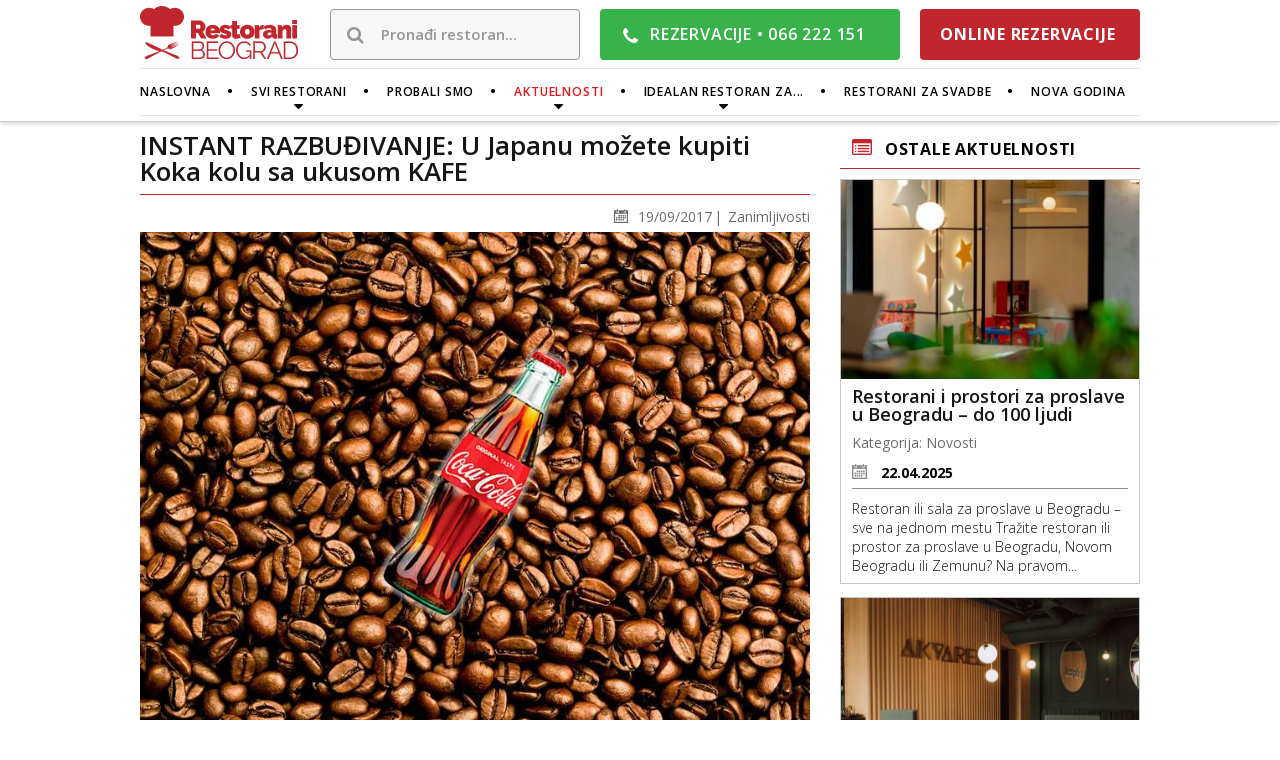

--- FILE ---
content_type: text/html; charset=UTF-8
request_url: https://www.restoranibeograd.com/rs/aktuelnosti/instant-razbudjivanje-u-japanu-mozete-kupiti-koka-kolu-sa-ukusom-kafe/
body_size: 7163
content:
<!DOCTYPE html>
<html  lang="sr-RS" >
    <head>
       <!-- Google tag (gtag.js) -->
       <script async src="https://www.googletagmanager.com/gtag/js?id=AW-796013387"></script>
       <script>
         window.dataLayer = window.dataLayer || [];
         function gtag(){dataLayer.push(arguments);}
         gtag('js', new Date());
       
         gtag('config', 'AW-796013387');
       </script>
                <title>INSTANT RAZBUĐIVANJE: U Japanu možete kupiti Koka kolu sa ukusom KAFE | Restorani Beograd</title>
    <meta name="google-site-verification" content="oMU_Np2hIBnnaU4fgbz0VQCWO6CS4WXZtXL7G7ztEy8" />
    <meta http-equiv="Content-Type" content="text/html; charset=utf-8"/>
    <meta name="viewport" content="width=device-width, initial-scale=1, maximum-scale=1">
    <meta name="description" content="Svi oni koji ne mogu da žive bez kofeina, ali i bez Koka kole, konačno su dobili proizvod koji će ih oduševiti – hibridno piće Koka Kola plus plasirano..." />
    <link rel="image_src" href="https://www.restoranibeograd.com/storage/news/interior/369/koka_kola_kafa_1_s_1200x628.jpg" />
    <meta property="og:type" content="article" />
    <meta property="og:title" content="INSTANT RAZBUĐIVANJE: U Japanu možete kupiti Koka kolu sa ukusom KAFE | Restorani Beograd" />
    <meta property="og:url" content="https://www.restoranibeograd.com/rs/aktuelnosti/instant-razbudjivanje-u-japanu-mozete-kupiti-koka-kolu-sa-ukusom-kafe/" />
    <meta property="og:site_name" content="Restorani Beograd" />
    <meta property="og:description" content="Svi oni koji ne mogu da žive bez kofeina, ali i bez Koka kole, konačno su dobili proizvod koji će ih oduševiti – hibridno piće Koka Kola plus plasirano..." />
    <meta property="og:image" content="https://www.restoranibeograd.com/storage/news/interior/369/koka_kola_kafa_1_s_1200x628.jpg" />
    <meta property="fb:app_id" content="108535176228329" />
    <link rel="alternate" hreflang="sr-RS" href="https://www.restoranibeograd.com/rs/aktuelnosti/instant-razbudjivanje-u-japanu-mozete-kupiti-koka-kolu-sa-ukusom-kafe/" />
    <link rel="apple-touch-icon" media="all" href="/assets/images/icons/apple-touch-icon-57x57.png" sizes="57x57"  />
    <link rel="apple-touch-icon" media="all" href="/assets/images/icons/apple-touch-icon-60x60.png" sizes="60x60"  />
    <link rel="apple-touch-icon" media="all" href="/assets/images/icons/apple-touch-icon-72x72.png" sizes="72x72"  />
    <link rel="apple-touch-icon" media="all" href="/assets/images/icons/apple-touch-icon-76x76.png" sizes="76x76"  />
    <link rel="apple-touch-icon" media="all" href="/assets/images/icons/apple-touch-icon-114x114.png" sizes="114x114"  />
    <link rel="apple-touch-icon" media="all" href="/assets/images/icons/apple-touch-icon-120x120.png" sizes="120x120"  />
    <link rel="apple-touch-icon" media="all" href="/assets/images/icons/apple-touch-icon-144x144.png" sizes="144x144"  />
    <link rel="apple-touch-icon" media="all" href="/assets/images/icons/apple-touch-icon-152x152.png" sizes="152x152"  />
    <link rel="apple-touch-icon" media="all" href="/assets/images/icons/apple-touch-icon-180x180.png" sizes="180x180"  />
    <link rel="icon" media="all" href="/assets/images/icons/favicon-16x16.png" sizes="16x16" type="image/png" />
    <link rel="icon" media="all" href="/assets/images/icons/favicon-32x32.png" sizes="32x32" type="image/png" />
    <link rel="icon" media="all" href="/assets/images/icons/favicon-96x96.png" sizes="96x96" type="image/png" />
    <link rel="icon" media="all" href="/assets/images/icons/android-chrome-192x192.png" sizes="192x192" type="image/png" />
    <link rel="stylesheet" type="text/css" href="https://fonts.googleapis.com/css?family=Open+Sans:300,400,600,700,800&subset=latin,latin-ext"/>
    <link rel="stylesheet" type="text/css" href="https://maxcdn.bootstrapcdn.com/font-awesome/4.5.0/css/font-awesome.min.css"/>
    <link rel="stylesheet" type="text/css" href="https://code.ionicframework.com/ionicons/2.0.1/css/ionicons.min.css"/>
    
    <link rel="stylesheet" type="text/css" href="/assets/css/select2.min.css?c_k=1469766140"/>
    <link rel="stylesheet" type="text/css" href="/assets/css/jquery-ui.css?c_k=1469766140"/>
    <link rel="stylesheet" type="text/css" href="/assets/css/font-awesome.min.css?c_k=1469766138"/>
    <link rel="stylesheet" type="text/css" href="/assets/css/popup.css?c_k=1470560300"/>
    <link rel="stylesheet" type="text/css" href="/assets/css/core.css?c_k=1475134482"/>
    <link rel="stylesheet" type="text/css" href="/assets/templates/default/css/slick.css?c_k=1469766166"/>
    <link rel="stylesheet" type="text/css" href="/assets/templates/default/css/slick-theme.css?c_k=1469766166"/>
    <link rel="stylesheet" type="text/css" href="/assets/templates/default/css/chosen.min.css?c_k=1469766164"/>
    <link rel="stylesheet" type="text/css" href="/assets/templates/default/css/jquery.sidr.light.min.css?c_k=1469766164"/>
    <link rel="stylesheet" type="text/css" href="/assets/templates/default/css/swipebox.min.css?c_k=1469766166"/>
    <link rel="stylesheet" type="text/css" href="/assets/templates/default/css/main.css?c_k=1583147789"/>
    <link rel="stylesheet" type="text/css" href="/assets/templates/default/css/responsive.css?c_k=1583147932"/>
    <link rel="stylesheet" type="text/css" href="/assets/templates/default/css/changes.css?c_k=1540299267"/>
            <!-- Facebook Pixel Code -->
        <script>
            !function(f,b,e,v,n,t,s){if(f.fbq)return;n=f.fbq=function(){n.callMethod?
                n.callMethod.apply(n,arguments):n.queue.push(arguments)};if(!f._fbq)f._fbq=n;
                n.push=n;n.loaded=!0;n.version='2.0';n.queue=[];t=b.createElement(e);t.async=!0;
                t.src=v;s=b.getElementsByTagName(e)[0];s.parentNode.insertBefore(t,s)}(window,
                document,'script','https://connect.facebook.net/en_US/fbevents.js');
            fbq('init', '296491727141343'); // Insert your pixel ID here.
            fbq('track', 'PageView');
        </script>
        <noscript><img height="1" width="1" style="display:none"
                       src="https://www.facebook.com/tr?id=296491727141343&ev=PageView&noscript=1"
            /></noscript>
        <!-- DO NOT MODIFY -->
        <!-- End Facebook Pixel Code -->
    </head>
    
    <body class="user-logged-out is_single   is_desktop no-banner">
    <div id="fb-root"></div>
    <script>(function(d, s, id) {
            var js, fjs = d.getElementsByTagName(s)[0];
            if (d.getElementById(id)) return;
            js = d.createElement(s); js.id = id;
            js.src = "//connect.facebook.net/en_US/sdk.js#xfbml=1&version=v2.7";
            fjs.parentNode.insertBefore(js, fjs);
        }(document, 'script', 'facebook-jssdk'));</script>
    <div id="wrapper">
        <header class="fixed inner-top">
            <div class="container">

                <div class="top clearfix">

                    <a href="#main-menu" id="menu-toggler" class="hide show-1024">
                        <i class="fa fa-bars"></i>
                    </a>

                    <a class="header-logo left" href="/rs/">
                        <img class="logo" src="/assets/templates/default/images/restorani_beograd.png" srcset="/assets/templates/default/images/restorani_beograd.png 1x, /assets/templates/default/images/restorani_beograd-x2.png?t=1 2x" alt="restorani beograd"/>
                        <img class="fixed-logo" src="/assets/templates/default/images/restorani_beograd-v2-x2.png" srcset="/assets/templates/default/images/restorani_beograd-v2-x2.png 1x, /assets/templates/default/images/restorani_beograd-v2-x2.png 2x" alt="restorani beograd" />
                        <img class="fixed-logo-banner" src="/assets/templates/default/images/restorani_beograd-v4.png" srcset="/assets/templates/default/images/restorani_beograd-v4.png 1x, /assets/templates/default/images/restorani_beograd-v4-x2.png 2x" alt="restorani beograd" />
                        <img class="logo-small" src="/assets/templates/default/images/restorani_beograd-v3.png" srcset="/assets/templates/default/images/restorani_beograd-v3.png 1x, /assets/templates/default/images/restorani_beograd-v3-x2.png 2x" alt="restorani beograd" />
                    </a>
                    
                    <div class="fixed-header-items clearfix">

                        <div class="top-search-holder hide-1024">
                            <form action="/rs/restorani/" method="get">
                                <label>
                                    <i class="fa fa-search"></i>
                                </label>
                                <input name="s" class="top-search-input" type="search" placeholder="Pronađi restoran...">
                            </form>
                        </div>

                        <div class="top-reservations">
                            <i class="fa fa-phone"></i>
                            <p> <lang-key data-lang-key="RS_TXT_RESERVE_TEXT">REZERVACIJE</lang-key> <b class="hide-420">•</b>
                                <a class="phone-call" href="tel:+38166222151"><lang-key data-lang-key="RS_TXT_RESERVE_PHONE">066 222 151</lang-key></a>
                            </p>
                        </div>

                        <div class="online-reservations-header hide-1024">
                            <a href="/rs/online-rezervacije-restorana/">
                                <lang-key data-lang-key="RS_TXT_ONLINE_RESERVE">ONLINE REZERVACIJE</lang-key>                            </a>
                        </div>
                    </div>
                    <div class="no-banner-items clearfix">

                        <div class="top-search-holder hide-1024">
                            <form action="/rs/restorani/" method="get">
                                <label>
                                    <i class="fa fa-search"></i>
                                </label>
                                <input name="s" class="top-search-input" type="search" placeholder="Pronađi restoran...">
                            </form>
                        </div>

                        <div class="top-reservations">
                            <i class="fa fa-phone"></i>
                            <p>
                                <lang-key data-lang-key="RS_TXT_RESERVE_TEXT">REZERVACIJE</lang-key> <b class="hide-420">•</b>
                                <a class="phone-call" href="tel:+38166222151"><lang-key data-lang-key="RS_TXT_RESERVE_PHONE">066 222 151</lang-key></a>
                            </p>
                        </div>

                        <div class="online-reservations-header hide-1024">
                            <a href="/rs/online-rezervacije-restorana/">
                                <lang-key data-lang-key="RS_TXT_ONLINE_RESERVE">ONLINE REZERVACIJE</lang-key>                            </a>
                        </div>
                    </div>

                </div>
                <!-- /.top -->

                <nav id="main-menu" class="clearfix">

                    <div class="menu-closer hide" href="#" onclick="$.sidr('close', 'sidr');return false;">
                        <img src="/assets/templates/default/images/menu-closer.png" alt="" />
                    </div>

                    <div class="online-reservations hide">
                        <a href="/rs/online-rezervacije-restorana/">
                            <lang-key data-lang-key="RS_TXT_ONLINE_RESERVE">ONLINE REZERVACIJE</lang-key>                        </a>
                    </div>

                    <div class="top-search-holder hide">
                        <form action="/rs/restorani/" method="get">
                            <label>
                                <i class="fa fa-search"></i>
                            </label>
                            <input name="s" class="top-search-input" type="search" placeholder="Pronađi restoran...">
                        </form>
                    </div>

                    <ul>
                        <li class=""><a href="/rs/"><lang-key data-lang-key="RS_TXT_HOME">naslovna</lang-key></a></li>
					
					
                        <li class="has-dropdown ">
                            <a href="/rs/restorani/"><lang-key data-lang-key="RS_TXT_ALL_RESTAURANTS">svi restorani</lang-key></a>
                            <ul class="nav-dropdown">
                                                                                                                                                    <li><a href="/rs/kuhinja/nacionalna-kuhinja/">Nacionalni</a></li>
                                                                                                                    <li><a href="/rs/kuhinja/riblji-restorani/">Riblji</a></li>
                                                                                                                    <li><a href="/rs/kuhinja/internacionalna-kuhinja/">Internacionalni</a></li>
                                                                                                                    <li><a href="/rs/kuhinja/mediteranski-restorani-beograd/">Mediteranski</a></li>
                                                                                                                    <li><a href="/rs/kuhinja/italijanski-restorani/">Italijanski</a></li>
                                                                                                                    <li><a href="/rs/kuhinja/bliskoistocni-restorani/">Bliskoistočni</a></li>
                                                                                                </ul>
                        </li>
                                                    <li class=""><a href="/rs/probali-smo/"><lang-key data-lang-key="RS_TXT_WE_TRIED">probali smo</lang-key></a></li>
                                                                            <li class="has-dropdown active">
                                <a href="/rs/aktuelnosti/"><lang-key data-lang-key="RS_TXT_NEWS">aktuelnosti</lang-key></a>
                                <ul class="nav-dropdown">
                                                                                                                                                                    <li><a href="/rs/aktuelnosti-kategorije/zanimljivosti/">Zanimljivosti</a></li>
                                                                                                                                <li><a href="/rs/aktuelnosti-kategorije/posetili-smo/">Posetili smo</a></li>
                                                                                                                                <li><a href="/rs/aktuelnosti-kategorije/akcije/">Akcije</a></li>
                                                                                                                                <li><a href="/rs/aktuelnosti-kategorije/novosti/">Novosti</a></li>
                                                                                                            </ul>
                            </li>
                                                <li class="has-dropdown ">
                            <a href="/rs/idealan-restoran/"><lang-key data-lang-key="RS_TXT_IDEAL_FOR">idealan restoran za...</lang-key></a>
                            <ul class="nav-dropdown">
                                                                                                                                                    <li><a href="/rs/idealan-restoran/nove-ukuse/">Nove ukuse</a></li>
                                                                                                                    <li><a href="/rs/idealan-restoran/ljubitelje-koktela/">Ljubitelje koktela</a></li>
                                                                                                                    <li><a href="/rs/idealan-restoran/ljubitelje-vina/">Ljubitelje vina</a></li>
                                                                                                                    <li><a href="/rs/idealan-restoran/biti-vidjen/">Biti viđen</a></li>
                                                                                                                    <li><a href="/rs/idealan-restoran/nepusace/">Nepušače</a></li>
                                                                                                                    <li><a href="/rs/idealan-restoran/druzenje-sa-prijateljima/">Druženje sa prijateljima</a></li>
                                                                                                                    <li><a href="/rs/idealan-restoran/vegetarijance/">Vegetarijance</a></li>
                                                                                                                    <li><a href="/rs/idealan-restoran/uzivanje-u-pogledu/">Uživanje u pogledu</a></li>
                                                                                                                    <li><a href="/rs/idealan-restoran/dorucak/">Doručak</a></li>
                                                                                                                    <li><a href="/rs/idealan-restoran/poslovni-sastanak/">Poslovni sastanak</a></li>
                                                                                                                    <li><a href="/rs/idealan-restoran/porodicni-rucak/">Porodični ručak</a></li>
                                                                                                                    <li><a href="/rs/idealan-restoran/romanticnu-veceru/">Romantičnu večeru</a></li>
                                                                                                </ul>
                        </li>
                                                    <li class=""><a href="/rs/restorani-sale-za-svadbe-vencanja/"><lang-key data-lang-key="RS_TXT_WEDDINGS">restorani za svadbe</lang-key></a></li>
                        			<!-- newyears-emph -->
			<li class=""><a href="/rs/docek-nove-godine/"><lang-key data-lang-key="RS_TXT_NEWYEARS">nova godina</lang-key></a></li>
	
                    </ul>
                </nav>
                <div class="language-bar">
                    <ul>
                        <li><a href="/rs/" class="active"><lang-key data-lang-key="RS_TXT_LANG_RS">Srpski</lang-key></a></li>
                        <li><a href="/en/" class=""><lang-key data-lang-key="RS_TXT_LANG_EN">English</lang-key></a></li>
                    </ul>
                </div>

            </div>
        </header>
        <!-- /.container -->
<div class="aktuelnosti-single-wrap">
    <div class="container clearfix">
        <div class="aktuelnosti-single-content">
            <div class="aktuelnosti-single-title clearfix">
                <h1>
                    INSTANT RAZBUĐIVANJE: U Japanu možete kupiti Koka kolu sa ukusom KAFE                </h1>
                <div class="facebook-like">
                    <div class="fb-like" data-href="/rs/aktuelnosti/instant-razbudjivanje-u-japanu-mozete-kupiti-koka-kolu-sa-ukusom-kafe/" data-layout="button_count" data-action="like" data-size="small" data-show-faces="false" data-share="false"></div>
                </div>
                <div class="aktuelnosti-single-date">
                    <p>19/09/2017</p>
                                        <span><a href="/rs/aktuelnosti-kategorije/zanimljivosti/">Zanimljivosti</a></span>
                </div>
            </div> <!-- /.aktuelnosti-single-title -->

            <div class="aktuelnosti-single-about">
 <p><img alt="Koka kola i kafa" src="/storage/news/interior/369/koka_kola_kafa.jpg"></p>

<p>Svi oni koji ne mogu da žive bez kofeina, ali i bez Koka kole, konačno su dobili proizvod koji će ih oduševiti – hibridno piće Koka Kola plus plasirano je na japansko tržište i pretstavlja ultimativno sredstvo za jutarnje razbuđivanje.</p>

<p>Sudeći po japanskom Koka kola sajtu, ovo piće sadrži fruktozno – glukozni tečni šećer, ekstrakt kafe u prahu, ugljenu kiselinu, sredstvo za bojenje na bazi karamele, arome i kofein – mnogo kofeina.<br>
U stavri, jedna limenka ovog napitka sadrži duplu količinu kofeina od obične Koka kole, a navodno sadrži samo 42 kalorije.</p>

<p><img alt="Koka kola sa kafom" src="/storage/news/interior/369/koka_kola_kafa_1.jpg"></p>

<p>Jedan japanski sajt koji se bavi testiranjem prehrambenih proizvoda primetio je da su potrošači poludeli za ovim novim pićem. Probali su ga i napisali kakvog je ukusa.</p>

<p>- Kakvog je ukusa? Baš kao da sam usuo šoljicu kafe u čašu Koka kole, takvog je ukusa. Nije baš ukusno, ali nije ni toliko loše kao što smo očekivali – napisali su oni.</p>

<p>Dodali su i da piće ima veoma jak miris: ne kao miris kafe, a ni kao miris Koka kole, već neka čudna kombinacija oba.</p>

<p>Za sada je nova Koka kola plus jedino dostupna na japanskom tržištu, ali obzirom da su ljudi poludeli za njomnije isključeno da će je plasirati i u drugim zemljama.</p>
               
 <!-- <p><img alt="Koka kola i kafa" src="/storage/news/interior/369/koka_kola_kafa.jpg"></p>

<p>Svi oni koji ne mogu da žive bez kofeina, ali i bez Koka kole, konačno su dobili proizvod koji će ih oduševiti – hibridno piće Koka Kola plus plasirano je na japansko tržište i pretstavlja ultimativno sredstvo za jutarnje razbuđivanje.</p>

<p>Sudeći po japanskom Koka kola sajtu, ovo piće sadrži fruktozno – glukozni tečni šećer, ekstrakt kafe u prahu, ugljenu kiselinu, sredstvo za bojenje na bazi karamele, arome i kofein – mnogo kofeina.<br>
U stavri, jedna limenka ovog napitka sadrži duplu količinu kofeina od obične Koka kole, a navodno sadrži samo 42 kalorije.</p>

<p><img alt="Koka kola sa kafom" src="/storage/news/interior/369/koka_kola_kafa_1.jpg"></p>

<p>Jedan japanski sajt koji se bavi testiranjem prehrambenih proizvoda primetio je da su potrošači poludeli za ovim novim pićem. Probali su ga i napisali kakvog je ukusa.</p>

<p>- Kakvog je ukusa? Baš kao da sam usuo šoljicu kafe u čašu Koka kole, takvog je ukusa. Nije baš ukusno, ali nije ni toliko loše kao što smo očekivali – napisali su oni.</p>

<p>Dodali su i da piće ima veoma jak miris: ne kao miris kafe, a ni kao miris Koka kole, već neka čudna kombinacija oba.</p>

<p>Za sada je nova Koka kola plus jedino dostupna na japanskom tržištu, ali obzirom da su ljudi poludeli za njomnije isključeno da će je plasirati i u drugim zemljama.</p>
 -->
            </div> <!-- /.aktuelnosti-single-info -->


            
        </div> <!-- /.aktuelnosti-single-content -->

        <div class="aktuelnosti-single-sidebar">
            <h2><lang-key data-lang-key="RS_TXT_NEWS_REST">Ostale aktuelnosti</lang-key></h2>

                                <div class="aktuelnosti-list-item clearfix">
            <a href="/rs/aktuelnosti/restoran-za-proslave-beograd/" class="aktuelnosti-list-img">
                <img src="/storage/news/interior/801/restorani_prostori_za_proslave_s_600x400.jpg" alt="restorani prostori za proslave"/>

                <div class="aktuelnosti-list-img-hover">
                    <img src="/assets/templates/default/images/restoran-plus.png" alt="plus"/>
                </div>
            </a>

            <div class="aktuelnosti-list-info">
                <h2>
                    <a href="/rs/aktuelnosti/restoran-za-proslave-beograd/">
                        Restorani i prostori za proslave u Beogradu – do 100 ljudi                    </a>
                </h2>

                <div class="aktuelnosti-cats">
                                        <p>
                        <lang-key data-lang-key="RS_TXT_CATEGORY">Kategorija:</lang-key> <a href="/rs/aktuelnosti-kategorije/novosti/">Novosti</a>
                    </p>
                </div>
                <!-- /.aktuelnosti-cats -->
                <div class="aktuelnosti-list-date">

                    <i class="icomoon icon-DatumRezervisanja"></i>
                    <span>
                        22.04.2025                    </span>

                </div>
                <!-- /.aktuelnosti-list-date -->
                <p>
                    Restoran ili sala za proslave u Beogradu – sve na jednom mestu

Tražite restoran ili prostor za proslave u Beogradu, Novom Beogradu ili Zemunu? Na pravom...                </p>
            </div>
            <!-- /.aktuelnosti-list-info -->
        </div>
        <!-- /.aktuelnosti-list-item -->
                    <div class="aktuelnosti-list-item clearfix">
            <a href="/rs/aktuelnosti/restoran-za-proslavu-okruglog-rodjendana-beograd/" class="aktuelnosti-list-img">
                <img src="/storage/news/interior/800/proslava_okruglog_rodjendana_restoran_s_600x400.jpg" alt="proslava okruglog rodjendana restoran"/>

                <div class="aktuelnosti-list-img-hover">
                    <img src="/assets/templates/default/images/restoran-plus.png" alt="plus"/>
                </div>
            </a>

            <div class="aktuelnosti-list-info">
                <h2>
                    <a href="/rs/aktuelnosti/restoran-za-proslavu-okruglog-rodjendana-beograd/">
                        Proslava 30. 40. 50. ili 60. rođendana – Restoran Akvarel Beograd                    </a>
                </h2>

                <div class="aktuelnosti-cats">
                                        <p>
                        <lang-key data-lang-key="RS_TXT_CATEGORY">Kategorija:</lang-key> <a href="/rs/aktuelnosti-kategorije/novosti/">Novosti</a>
                    </p>
                </div>
                <!-- /.aktuelnosti-cats -->
                <div class="aktuelnosti-list-date">

                    <i class="icomoon icon-DatumRezervisanja"></i>
                    <span>
                        22.04.2025                    </span>

                </div>
                <!-- /.aktuelnosti-list-date -->
                <p>
                    Elegantna proslava sa muzikom, večerom i ekskluzivnim ambijentom

Planirate da obeležite okrugli rođendan u restoranu? Restoran Akvarel na Novom Beogradu...                </p>
            </div>
            <!-- /.aktuelnosti-list-info -->
        </div>
        <!-- /.aktuelnosti-list-item -->
                    <div class="aktuelnosti-list-item clearfix">
            <a href="/rs/aktuelnosti/korporativni-dogadjaji-u-restoranu-beograd/" class="aktuelnosti-list-img">
                <img src="/storage/news/interior/799/korporativna_proslava_restoran_akvarel_s_600x400.jpg" alt="korporativna proslava restoran akvarel"/>

                <div class="aktuelnosti-list-img-hover">
                    <img src="/assets/templates/default/images/restoran-plus.png" alt="plus"/>
                </div>
            </a>

            <div class="aktuelnosti-list-info">
                <h2>
                    <a href="/rs/aktuelnosti/korporativni-dogadjaji-u-restoranu-beograd/">
                        Korporativni događaji i poslovne proslave – Restoran Akvarel Beograd                    </a>
                </h2>

                <div class="aktuelnosti-cats">
                                        <p>
                        <lang-key data-lang-key="RS_TXT_CATEGORY">Kategorija:</lang-key> <a href="/rs/aktuelnosti-kategorije/novosti/">Novosti</a>
                    </p>
                </div>
                <!-- /.aktuelnosti-cats -->
                <div class="aktuelnosti-list-date">

                    <i class="icomoon icon-DatumRezervisanja"></i>
                    <span>
                        22.04.2025                    </span>

                </div>
                <!-- /.aktuelnosti-list-date -->
                <p>
                    Privatna sala za poslovne večere, tim bildinge i svečane skupove

Tražite elegantan i diskretan prostor za korporativni događaj u Beogradu? Restoran...                </p>
            </div>
            <!-- /.aktuelnosti-list-info -->
        </div>
        <!-- /.aktuelnosti-list-item -->
    <!--pagination start-->
<!--pagination end-->
            <div class="actions">
                <a href="/rs/aktuelnosti/" class="button">
                    <lang-key data-lang-key="RS_TXT_SHOW_ALL">prikaži sve</lang-key>                </a>
            </div>

        </div> <!-- /.aktuelnosti-single-sidebar -->
    </div>

    <div class="restaurants single-restraunt news-single-list">

        <h2>
            <lang-key data-lang-key="RS_TXT_WE_TRIED">probali smo</lang-key>        </h2>

        <div class="container clearfix">
                                        <div class="r-items-wrap clearfix"><div class="r-items">                <div class="r-item">
            <a href="/rs/probali-smo/biftek-salsa-verde/">
                <div class="r-item-image">
                    <img src="/storage/menu_item/interior/34/BIFTEK_ROLNICA_1_(1)_s_600x400.jpg" alt="biftek rolnica 1 (1)"/>
                </div>
            </a>
            <div class="r-item-data">
                <div class="r-item-info">
                    <a href="/rs/probali-smo/biftek-salsa-verde/">
                        <h3 class="r-item-title">Biftek Salsa Verde</h3>
                    </a>
                    <p class="address">
                        <i class="fa fa-fw c-icon" data-label="chef"></i><span>Restoran Dolly Bell</span>
                    </p>
                    <p class="phone">
                        <i class="fa fa-fw c-icon" data-label="payment"></i><span><lang-key data-lang-key="RS_TXT_PRICE">Cena:</lang-key> 1720 din</span>
                    </p>
                </div>
            </div>
        </div>
        <!-- 1 - 10 - /.quarter -->
                                                    <div class="r-item">
            <a href="/rs/probali-smo/ovaj-dupli-burger-je-nesto-sto-morate-da-probate/">
                <div class="r-item-image">
                    <img src="/storage/menu_item/interior/32/dupli_burger_s_600x400.jpg" alt="dupli burger"/>
                </div>
            </a>
            <div class="r-item-data">
                <div class="r-item-info">
                    <a href="/rs/probali-smo/ovaj-dupli-burger-je-nesto-sto-morate-da-probate/">
                        <h3 class="r-item-title">Ovaj dupli burger je nešto što morate da probate</h3>
                    </a>
                    <p class="address">
                        <i class="fa fa-fw c-icon" data-label="chef"></i><span>Restoran Put Oko Sveta</span>
                    </p>
                    <p class="phone">
                        <i class="fa fa-fw c-icon" data-label="payment"></i><span><lang-key data-lang-key="RS_TXT_PRICE">Cena:</lang-key> 890 din</span>
                    </p>
                </div>
            </div>
        </div>
        <!-- 2 - 10 - /.quarter -->
                                                    <div class="r-item">
            <a href="/rs/probali-smo/torta-dana-bacila-nas-je-u-cokoladnu-ekstazu/">
                <div class="r-item-image">
                    <img src="/storage/menu_item/interior/31/restoran_despacito_torta_dana_s_600x400.jpg" alt="restoran despacito torta dana"/>
                </div>
            </a>
            <div class="r-item-data">
                <div class="r-item-info">
                    <a href="/rs/probali-smo/torta-dana-bacila-nas-je-u-cokoladnu-ekstazu/">
                        <h3 class="r-item-title">Torta dana bacila nas je u ČOKOLADNU EKSTAZU!</h3>
                    </a>
                    <p class="address">
                        <i class="fa fa-fw c-icon" data-label="chef"></i><span>Restoran Despacito</span>
                    </p>
                    <p class="phone">
                        <i class="fa fa-fw c-icon" data-label="payment"></i><span><lang-key data-lang-key="RS_TXT_PRICE">Cena:</lang-key> 400 din</span>
                    </p>
                </div>
            </div>
        </div>
        <!-- 3 - 10 - /.quarter -->
                                                    <div class="r-item">
            <a href="/rs/probali-smo/idealna-za-svako-doba-dimljena-butkica-ispod-saca/">
                <div class="r-item-image">
                    <img src="/storage/menu_item/interior/30/dimljena_butkica_ispod_saca_s_600x400.jpg" alt="dimljena butkica ispod saca"/>
                </div>
            </a>
            <div class="r-item-data">
                <div class="r-item-info">
                    <a href="/rs/probali-smo/idealna-za-svako-doba-dimljena-butkica-ispod-saca/">
                        <h3 class="r-item-title">JEDNOSTAVNO, A SAVRŠENO: Dimljena butkica ispod sača</h3>
                    </a>
                    <p class="address">
                        <i class="fa fa-fw c-icon" data-label="chef"></i><span>Restoran Sač</span>
                    </p>
                    <p class="phone">
                        <i class="fa fa-fw c-icon" data-label="payment"></i><span><lang-key data-lang-key="RS_TXT_PRICE">Cena:</lang-key> 1290 din</span>
                    </p>
                </div>
            </div>
        </div>
        <!-- 4 - 10 - 1/.quarter -->
        </div></div> <!-- /.restaurants-slider -->                            <div class="r-items-wrap clearfix"><div class="r-items">                <div class="r-item">
            <a href="/rs/probali-smo/galaxy-vafl-podjite-na-put-kroz-slatku-galaksiju-ukusa/">
                <div class="r-item-image">
                    <img src="/storage/menu_item/interior/29/galaxy_vafl_s_600x400.jpg" alt="galaxy vafl"/>
                </div>
            </a>
            <div class="r-item-data">
                <div class="r-item-info">
                    <a href="/rs/probali-smo/galaxy-vafl-podjite-na-put-kroz-slatku-galaksiju-ukusa/">
                        <h3 class="r-item-title">GALAXY VAFL: Pođite na put kroz slatku galaksiju ukusa</h3>
                    </a>
                    <p class="address">
                        <i class="fa fa-fw c-icon" data-label="chef"></i><span>Caffe Restoran Galaxy Creperie</span>
                    </p>
                    <p class="phone">
                        <i class="fa fa-fw c-icon" data-label="payment"></i><span><lang-key data-lang-key="RS_TXT_PRICE">Cena:</lang-key> 680 din</span>
                    </p>
                </div>
            </div>
        </div>
        <!-- 5 - 10 - /.quarter -->
            
        </div>
    </div>
    <div class="actions we-tried-all">
        <a href="/rs/probali-smo/" class="button">
            <lang-key data-lang-key="RS_TXT_SHOW_ALL">prikaži sve</lang-key>        </a>
    </div>
</div> <!-- /.aktuelnosti-single-wrap -->
    <footer>
        <div class="f-cont clearfix">
            <div class="f-top clearfix">
                <div class="f-left">
                    <div class="f-social">
                        <p><lang-key data-lang-key="RS_TXT_FOLLOW_US_ONLINE">pratite nas online</lang-key></p>
                        <div class="f-icons">
                            <a class="fb-icon" href="https://www.facebook.com/restoranibeograd.com.official" target="_blank">
                                <i class="fa fa-facebook"></i>
                            </a>
                            <a class="ig-icon" href="https://www.instagram.com/restoranibeograd/" target="_blank">
                                <i class="fa fa-instagram"></i>
                            </a>
                        </div>
                    </div>
                </div>
                <div class="f-right">
                    <div class="f-links">
                        <a href="/rs/o-nama/"><lang-key data-lang-key="RS_TXT_ABOUT_US">O nama</lang-key></a>
                        <a href="/rs/marketing/"><lang-key data-lang-key="RS_TXT_MARKETING">Marketing</lang-key></a>
                    </div>
                    <div class="f-copy">
                        <lang-key data-lang-key="RS_TXT_FOOTER_TEXT">RestoraniBEOGRAD.com © </lang-key> 2026 <lang-key data-lang-key="RS_TXT_ALL_RIGHTS_RESERVED"> Sva prava zadržana</lang-key>                    </div>
                </div>
            </div>
                                        <div class="f-custom">
                                            <a href="https://www.gdeizaci.com/klubovi-beograda/klub-xo" target="_blank" title="Klub XO Beograd">Klub XO</a>
                                            <a href="https://www.gdeizaci.com/klubovi-beograda/klub-splav-river-beograd" target="_blank" title="Splav River Beograd">Splav River</a>
                                            <a href="https://www.novagodinabeograd.rs/" target="_blank" title="Nova Godina Beograd 2026">Nova Godina</a>
                                            <a href="https://www.gdeizaci.com/klubovi-beograda/splav-the-money" target="_blank" title="Splav The Money">Splav Money</a>
                                            <a href="https://www.gdeizaci.com/klubovi-beograda/klub-komitet-beton-hala" target="_blank" title="Klub Komitet Beton hala">Klub Komitet</a>
                                            <a href="https://www.gdeizaci.com/docek-nove-godine-beograd" target="_blank" title=" Nova Godina Beograd">Doček Nove godine 2027 u Beogradu</a>
                                            <a href="https://www.gdeizaci.com/klubovi-beograda/klub-restoran-komitet-beton-hala" target="_blank" title="Klub Restoran Komitet">Komitet Beton Hala</a>
                                    </div>
                    </div>
    </footer>
    </div> <!-- /#wrapper -->
    
    <script src="/assets/scripts/jq.js?c_k=1469766148"></script>
    <script src="/assets/scripts/select2.full.min.js?c_k=1469766150"></script>
    <script src="/assets/scripts/popup.js?c_k=1469766150"></script>
    <script src="/assets/scripts/load.js?c_k=1477482216"></script>
    <script src="/assets/scripts/core.js?c_k=1496868292"></script>
    <script src="/assets/scripts/jquery-ui.min.js?c_k=1472128526"></script>
    <script src="/assets/scripts/php.js?c_k=1469766150"></script>
    <script src="/assets/templates/default/scripts/slick.min.js?c_k=1469766180"></script>
    <script src="/assets/templates/default/scripts/chosen.jquery.min.js?c_k=1470238892"></script>
    <script src="/assets/templates/default/scripts/jquery.sidr.min.js?c_k=1469766178"></script>
    <script src="/assets/templates/default/scripts/jquery.swipebox.min.js?c_k=1476856294"></script>
    <script src="https://maps.googleapis.com/maps/api/js?key=AIzaSyDZE7Hm_Ukpad_rFZoqYkWgG7YGJHqipPo"></script>
    <script src="/assets/templates/default/scripts/main.js?c_k=1623922331"></script>
    <script src="/assets/templates/default/scripts/modernizr.js?c_k=1469766180"></script>
    	<script>
	  (function(i,s,o,g,r,a,m){i['GoogleAnalyticsObject']=r;i[r]=i[r]||function(){
	  (i[r].q=i[r].q||[]).push(arguments)},i[r].l=1*new Date();a=s.createElement(o),
	  m=s.getElementsByTagName(o)[0];a.async=1;a.src=g;m.parentNode.insertBefore(a,m)
	  })(window,document,'script','https://www.google-analytics.com/analytics.js','ga');

	  ga('create', 'UA-8833756-31', 'auto');

	  ga('send', 'pageview');

	</script>
    <script defer src="https://static.cloudflareinsights.com/beacon.min.js/vcd15cbe7772f49c399c6a5babf22c1241717689176015" integrity="sha512-ZpsOmlRQV6y907TI0dKBHq9Md29nnaEIPlkf84rnaERnq6zvWvPUqr2ft8M1aS28oN72PdrCzSjY4U6VaAw1EQ==" data-cf-beacon='{"version":"2024.11.0","token":"6ce8338d6f264b04b73350af55e3e32c","r":1,"server_timing":{"name":{"cfCacheStatus":true,"cfEdge":true,"cfExtPri":true,"cfL4":true,"cfOrigin":true,"cfSpeedBrain":true},"location_startswith":null}}' crossorigin="anonymous"></script>
</body>
</html>


--- FILE ---
content_type: text/css
request_url: https://www.restoranibeograd.com/assets/css/popup.css?c_k=1470560300
body_size: 411
content:
.popup{
	color:black;
	position:fixed;
	font-size:14px;
	border-radius:0;
	max-width:500px;
	background:#fff;
    z-index:100000;
    min-width:400px;
    cursor: auto;
    /*display:none;*/
    top:50%;
    left:50%;

	-webkit-transform: translate(-50%,-51%);
	-moz-transform: translate(-50%,-51%);
	-ms-transform: translate(-50%,-51%);
	-o-transform: translate(-50%,-51%);
	transform: translate(-50%,-51%);
    display:none;
}
.popup_dim{
	background:rgba(0,0,0,0.6);
	position:fixed;
	width:100%;
	height:100%;
	top:0;
	left:0;
	z-index:999999;
	cursor:pointer;
}
.popup .title{
	padding: 10px 10px 0 10px;
	font-weight: 600;
	text-align: center;
	background: #ffffff;
	color: #000;
	border-top-left-radius: 0;
	border-top-right-radius: 0;
	font-size: 30px;
	font-family: "Roboto", sans-serif;
}
.popup .text{
	padding:17px;
	font-size: 16px;
}
.popup .text input[type="text"]{
	box-sizing: border-box;
	-moz-box-sizing: border-box;
	-webkit-box-sizing: border-box;
	padding:5px 10px;
	width:100%;
	display:block;
	margin:10px auto 0 auto;
	border:1px solid #888;
	border-radius:4px;
	box-shadow:1px 1px 3px 0 #ccc inset;
	outline:none;
}
.popup .actions{
	-webkit-box-sizing: border-box;
	-moz-box-sizing: border-box;
	box-sizing: border-box;
	width:100%;
	padding:10px;
	text-align:center;
}
.popup .ok,.popup .close,.popup .cancel{
	display:inline-block;
	background: #21cfd4;
	height: 40px;
	line-height: 40px;
	text-align: center;
	border-radius: 4px;
	font-size: 14px;
	font-weight: 500;
	text-transform: uppercase;
	margin:0 5px;
	cursor:pointer;
	padding:0 15px;
	color:white;
	width:37%;
}
.popup .cancel{
	background: #fff;
	color: #21cfd4;
	border: 1px solid #21cfd4;
	height: 38px;
	line-height: 38px;
}
.popup .ok:hover,.popup .close:hover,.popup .cancel:hover{
	opacity: 0.8;
}
.popup .ok:active,.popup .close:active,.popup .cancel:active{

}
.popup .close_alt{
	position: absolute;
	top: 0;
	right: 0;
	width: 40px;
	height: 40px;
	font: normal normal normal 20px/1 FontAwesome;
	cursor: pointer;
	font-size: 24px;
	line-height: 35px;
	color: #21cfd4;
	text-align: center;
}
.popup .close_alt:after{
	content: "\f00d";
	display: block;
	position: absolute;
	top: 50%;
	left: 50%;
	-webkit-transform: translate(-50%,-50%);
	transform: translate(-50%,-50%);
}

@media screen and (max-width: 480px){
	.popup{
		width: 90%;
	}
}

--- FILE ---
content_type: text/css
request_url: https://www.restoranibeograd.com/assets/templates/default/css/responsive.css?c_k=1583147932
body_size: 6908
content:

/*===== RESPONSIVE STYLE =====*/

@media only screen and (min-width: 1024px) {

    .rest-service > div.with-dropdown,
    .rest-music-nights > div.with-dropdown {
        transition: all .2s ease-in-out .1s;
    }

    .rest-service > div.with-dropdown:hover { background: #f2f2f2; }

    .rest-service > div.with-dropdown:hover p,
    .rest-service > div.with-dropdown.active p,
    .rest-music-nights > div.with-dropdown.active p,
    .rest-music-nights > div.with-dropdown:hover p { color: #333; }

    .rest-service > div.with-dropdown.active { background: #f2f2f2; }

    .rest-service-dropdown,
    .rest-music-night-dropdown {
        border-top: 1px solid #c6c6c6;
        color: #333333;
        font-size: 13px;
        line-height: 1.4;
        font-weight: 400;
        background: #f9f9f9;
        padding: 10px 18px;
    }
    .rest-music-night-dropdown{
        padding:10px;
    }

    /** tooltip hover **/
    [data-tooltip],
    .tooltip {
        position: relative;
        cursor: pointer;
    }

    /* Base styles for the entire tooltip */
    [data-tooltip]:before,
    [data-tooltip]:after,
    .tooltip:before,
    .tooltip:after {
        position: absolute;
        visibility: hidden;
        -ms-filter: "progid:DXImageTransform.Microsoft.Alpha(Opacity=0)";
        filter: progid:DXImageTransform.Microsoft.Alpha(Opacity=0);
        opacity: 0;
        -webkit-transition:
                opacity 0.2s ease-in-out,
                visibility 0.2s ease-in-out,
                -webkit-transform 0.2s cubic-bezier(0.71, 1.7, 0.77, 1.24);
        -moz-transition:
                opacity 0.2s ease-in-out,
                visibility 0.2s ease-in-out,
                -moz-transform 0.2s cubic-bezier(0.71, 1.7, 0.77, 1.24);
        transition:
                opacity 0.2s ease-in-out,
                visibility 0.2s ease-in-out,
                transform 0.2s cubic-bezier(0.71, 1.7, 0.77, 1.24);
        -webkit-transform: translate3d(0, 0, 0);
        -moz-transform:    translate3d(0, 0, 0);
        transform:         translate3d(0, 0, 0);
        pointer-events: none;
    }

    /* Show the entire tooltip on hover and focus */
    [data-tooltip]:hover:before,
    [data-tooltip]:hover:after,
    [data-tooltip]:focus:before,
    [data-tooltip]:focus:after,
    .tooltip:hover:before,
    .tooltip:hover:after,
    .tooltip:focus:before,
    .tooltip:focus:after {
        visibility: visible;
        -ms-filter: "progid:DXImageTransform.Microsoft.Alpha(Opacity=100)";
        filter: progid:DXImageTransform.Microsoft.Alpha(Opacity=100);
        opacity: 1;
    }

    /* Base styles for the tooltip's directional arrow */
    .tooltip:before,
    [data-tooltip]:before {
        z-index: 99999999;
        border: 6px solid transparent;
        background: transparent;
        content: "";
    }

    /* Base styles for the tooltip's content area */
    .tooltip:after,
    [data-tooltip]:after {
        z-index: 1000;
        padding: 8px;
        width: 160px;
        background-color: #000;
        background-color: hsla(0, 0%, 20%, 0.9);
        color: #fff;
        content: attr(data-tooltip);
        font-size: 14px;
        line-height: 1.2;
    }

    /* Directions */

    /* Top (default) */
    [data-tooltip]:before,
    [data-tooltip]:after,
    .tooltip:before,
    .tooltip:after,
    .tooltip-top:before,
    .tooltip-top:after {
        bottom: 100%;
        left: 50%;
        text-align: center;
    }

    [data-tooltip]:before,
    .tooltip:before,
    .tooltip-top:before {
        margin-left: -6px;
        margin-bottom: -12px;
        border-top-color: #000;
        border-top-color: hsla(0, 0%, 20%, 0.9);
    }
    [data-tooltip]:after,
    .tooltip:after,
    .tooltip-top:after {
        margin-left: -80px;
    }

    [data-tooltip]:hover:before,
    [data-tooltip]:hover:after,
    [data-tooltip]:focus:before,
    [data-tooltip]:focus:after,
    .tooltip:hover:before,
    .tooltip:hover:after,
    .tooltip:focus:before,
    .tooltip:focus:after,
    .tooltip-top:hover:before,
    .tooltip-top:hover:after,
    .tooltip-top:focus:before,
    .tooltip-top:focus:after {
        -webkit-transform: translateY(-12px);
        -moz-transform:    translateY(-12px);
        transform:         translateY(-12px);
        z-index: 9999999;
        text-align: center;
    }
}

/* Large Devices, Wide Screens */
@media only screen and (max-width: 1200px) {

}

/* Tablets */
@media only screen and (max-width: 1024px) {
    /* settings */
    .hide-1024 { display: none; }
    .show-1024 { display: block; }

    .container {
        width: 768px;
    }
    .restaurant-filters-holder .hero .container{
        -webkit-box-sizing: border-box;
        -moz-box-sizing: border-box;
        box-sizing: border-box;
        padding:0 10px;
    }
    /*** Page: Homepage
    ======================= ***/

    /** Header **/

    header.fixed {
        height: 60px;
    }
    header.fixed .fixed-logo { max-width: 85%; }

    /* Navigation */

    #menu-toggler {
        position: absolute;
        top: 2px;
        left: 24px;
        font-size: 40px;
    }
    header.fixed #menu-toggler { color: #000; }

    header .header-logo {
        position: absolute;
        left: 50%;
        transform: translate(-50%,0);
    }

    header.fixed .header-logo {
        left: 88px;
        transform: inherit;
    }
    header.fixed .fixed-header-items { padding-top: 0; }

    .top-reservations {
        width: 270px;
        height: 47px;
        line-height: 47px;
    }
    .top-reservations i { top: 15px; }
    .top-reservations p { letter-spacing: 0; }

    header .header-banner {
        float: none;
        margin: 125px auto 0;
    }
    header .header-banner img { margin: 0 auto; }

    header nav { display: none; }

    /* Hero */

    .hero {
        background-image: url(../images/hero-768.jpg);
        height: 865px;
        background-attachment: initial;
        background-size: cover;
        padding-top: 445px;
    }

    .advanced-search {
        padding: 0;
        margin-top: 100px;
    }
    .advanced-search .select {
        width: 49.5%;
        margin-right: 1%;
    }
    .advanced-search .select:last-of-type { margin-right: 0; }

    .advanced-search > a {
        width: 100%;
        margin-top: 20px;
    }

    /* multi select */

    /** Advanced filters  **/

    .filter-holder {
        height: 160px;
    }
    .filters { margin-left: 10px; }

    .filter-holder .filters span {
        display: block;
        float: none;
        line-height: normal;
        margin-top: 23px;
    }

    .filters,
    .filters-wrap .custom-filter-holder { margin-right: 17px; }
    .filters{
        margin-right:42px;
    }

    .filters-wrap .custom-filter-holder:last-of-type { margin-right: 0; margin-top:20px;}

    .filter-holder .location { margin-top: 45px; }

    .filter-holder .restaurant-counter {
        display:block;
        text-align: center;
        height: 50px;
        padding-left:0;
        float:none;
    }
    .filter-holder .restaurant-counter span,
    .filter-holder .restaurant-counter >div{
        display:inline-block;
        float:none;
        vertical-align: text-top;
    }
    .restaurants-slider .quarter { width: 33.33333%; }

    .restaurants a.button { width: 740px; }

    /* Restraunts */

    /** Aktuelnosti **/

    .actuals-holder {
        padding: 0 4px;
        margin: 0;
    }

    .actual-news { height: 365px; }

    .actual-news .actual-pic {
        width: 100%;
        height: 225px;
    }
    .actual-news-text {
        width: 100%;
        height: 140px;
        padding: 0 11px;
    }
    .actual a.button { width: 100%; }

    /** Music nights **/

    .music-nights-days .red-line {
        width: 22px;
        margin-right: 0;
    }
    .music-nights-days .red-line:last-of-type { margin-left: 0; }

    .music-nights-days ul li:first-child { margin-left: 0; }
    .music-nights-days ul li:last-child { margin-right: 0; }

    .music-nights-days ul li::after { right: -26px; }

    .music-nights-list .quarter { width: 33.33333%; }

    .music-nights-list { margin: 0; }

    .music-nights-days { padding: 0 11px; }

    /** Ideal restaurant **/


    /** Footer **/

    /*** Page: Single restraunt
    =========================== ***/

    .single-rest-top {
        width: 750px;
        height: 255px;
        margin: 0 auto;
        margin-top: 115px;
    }
    .single-rest-gallery {
        width: 502px;
    }
    .rest-big-pic .slick-list {
        max-height: 248px !important;
    }
    .rest-big-pic {
        width: 376px;
    }
    .single-rest-nav {
        left: 377px;
    }
    .single-rest-nav .slick-slide img {
        width: 125px !important;
        height: 82px !important;
    }
    .single-rest-header {
        padding: 3px 10px;
        width: -moz-calc(100% - 502px);
        width: -webkit-calc(100% - 502px);
        width: calc(100% - 502px);
    }
    .single-rest-header .head-buttons-holder .button{
        height:44px;
        line-height:44px;
        font-size:13px;
    }
    .single-rest-header > h2 {
        font-size: 21px;
        margin-bottom: 12px;
    }
    .single-rest-header .single-rest-address {
        font-size: 14px;
        margin-bottom: 25px;
    }
    .single-rest-header .single-rest-phone {
        font-size: 15px;
        margin-bottom: 8px;
    }
    .singl-rest-content {
        margin-left: 8px;
        width: 455px;
        margin-right: 26px;
    }
    .singl-rest-sidebar {
        width: 270px;
    }
    #rest-map {
        width: 455px;
        height: 338px;
    }
    .restaurants.single-restraunt {
        padding: 0 9px;
    }

    .restaurants.single-restraunt .restaurants-slider .quarter { display: none; }
    .restaurants.single-restraunt .restaurants-slider .quarter:nth-child(-n+3) { display: block; }

    .restaurants.single-restraunt {
        width: 750px;
        margin: 0 auto;
        margin-bottom: 40px;
    }

    .restaurants.single-restraunt .container.clearfix.slick-initialized.slick-slider {
        width: 750px !important;
        margin-left: -8px;
    }

    .restaurants.single-restraunt .slick-slide {
        margin-left: -8px;
        margin-right: -8px;
    }
    .restaurants.single-restraunt {
        width: 415px;
    }
    .restaurants.single-restraunt .container.clearfix.slick-initialized.slick-slider { width: 415px !important; }

    /*** Page: Online reservations
    ============================== ***/

    .reserv-sidebar { display: none; }

    .online-reservations-wrap .container {
        width: 100%;
    }
    .online-reservations-wrap .reserv-form {
        margin: 0 auto;
        float: none;
    }
    .online-reservations-wrap .advanced-search { padding: 0; }

    /*** Page: Aktuelnosti list
    =========================== ***/

    .aktuelnosti-list-wrap {
        margin-top: 110px;
        padding-bottom: 30px;
    }

    .aktuelnosti-list-img {
        width: 300px;
        height: 200px;
    }
    .aktuelnosti-list-item {
        height: 206px;
        width: 750px;
        margin: 0 auto 13px;
    }

    .aktuelnosti-list-info {
        width: 444px;
        padding: 15px;
    }

    .aktuelnosti-list-info > h2 { font-size: 22px; }

    .aktuelnosti-list-info .aktuelnosti-list-date { margin-bottom: 13px; }

    .aktuelnosti-list-info > p {
        max-height: 60px;
        overflow: hidden;
    }

    .aktuelnosti-list-wrap a.button {
        width: 750px;
    }

    .aktuelnosti-list-wrap  .tried { display: none; }

    /*** Page: Probali smo list
    =========================== ***/

    .probali-smo-list-wrap { margin-top: 60px; }

    .probali-smo-list-hero h2 { margin-left: 8px; }

    .probali-smo-list-wrap .restaurants.single-restraunt { display: none; }

    .probali-smo-list-wrap .advanced-search .select { width: 370px; }

    .probali-smo-list-content .restaurant .restaurant-pic {
        height: 160px;
    }
    .probali-smo-list-content .restaurant {
        margin-left: 8px;
        margin-right: 8px;
    }
    .probali-smo-list-content {
        margin-left: 0;
        margin-right: 0;
    }
    .probali-smo-list-content-wrap a.button { width: 752px; }

    /*** Page: Aktuelnosti single
    ============================ ***/

    .aktuelnosti-single-wrap { margin-top: 80px; }

    .aktuelnosti-single-wrap .restaurants.single-restraunt { display: none; }

    .aktuelnosti-single-content {
        float: none;
        width: 750px;
        margin: 0 auto;
    }
    .aktuelnosti-single-big-pic-holder img {
        width: 100%;
    }

    .aktuelnosti-single-sidebar {
        width: 750px;
        margin: 0 auto;
        float: none;
    }
    .aktuelnosti-single-sidebar .aktuelnosti-list-img {
        float: left;
        width: 300px;
        height: 200px;
    }
    .aktuelnosti-single-sidebar .aktuelnosti-list-info {
        float: left;
        width: 448px;
    }
    .aktuelnosti-single-sidebar .aktuelnosti-list-item { height: 202px; }

    /*** Page: Probali smo single
    ============================= ***/

    .probali-smo-single-wrap { margin-top: 60px; }

    .probali-smo-single-box .probali-smo-single-pic {
        width: 375px;
        height: 250px;
    }
    .probali-smo-single-box .probali-smo-single-pic > img {
        width: 100%;
        height: 100%;
    }
    .probali-smo-single-box .probali-smo-single-utisak {
        float: none;
        width: auto;
    }
    .probali-smo-box-holder {
        padding: 0;
    }
    .probali-smo-single-box .probali-smo-single-utisak h2 {
        float: left;
        width: 324px;
        margin-bottom: 13px;
    }
    .slicni-specijaliteti-holder {
        padding: 0 9px;
    }
    .slicni-specijaliteti .quarter:last-child { display: none; }

    .slicni-specijaliteti .quarter {
        width: 33.3333333%;
    }

    /*      =========================
            Page: Wedding restaurants
            ==========================
    */
    .general-page-wrap.weddings .title .wrap {
        width: 95%;
    }
    .general-page-wrap.weddings .title {
        height: auto;
        padding-bottom: 45px;
        background-size: cover;
        text-align: left;
    }
    .general-page-wrap.weddings .title h1 {
        float: none;
        padding-left: 63px;
        line-height: 30px;
        padding-top: 45px;
    }
    .general-page-wrap.weddings .title h1:before {
        /*display: none;*/
        height:50px;

        background-size: cover;
    }
    .general-page-wrap.weddings .title .advanced-search {
        float: none;
        margin-top: 25px;
    }
    .general-page-wrap.weddings .title .advanced-search .select {
        float: none;
        margin: 0 auto;
    }
    .weddings .filter-holder {
        height: auto;
        min-height: 65px;
    }
    .weddings .filter-holder .location {
        margin-top: 0;
    }
    .weddings .filter-holder .restaurant-counter {
        padding: 0 20px 0 32px;
    }

    /*      =====================================
            Page: Wedding restaurants Single Page
            =====================================
    */
    .general-page-wrap {
        margin-top: 80px;
    }
    .general-page-wrap.wedding_single .container {
        padding: 0 10px;
        -webkit-box-sizing: border-box;
        -moz-box-sizing: border-box;
        box-sizing: border-box;
    }
    .restaurant_top .restaurant_info {
        width: 230px;
    }
    .restaurant_info ul {
        margin: 10px 0 0 0;
    }
    .restaurant_info ul li i {
        padding: 10px 15px 0 0;
        width: 35px;
    }
    .restaurant_info ul li .cnt h2 {
        line-height: 24px;
    }
    .restaurant_info ul li .cnt p {
        line-height: 18px;
    }

    .music-nights-days ul li{
        font-size:10px;
    }
    /*izmene*/

    .aktuelnosti-list-wrap .actions{
        display:none;
    }

    .advanced-search .select{
        width:100%;
    }
    .general-page-wrap.weddings .title h1{
        font-size:24px;
    }
    .general-page-wrap.weddings .title{
        padding-bottom:10px;
    }
}

/* Medium Devices, Desktops */
@media only screen and (max-width: 765px) {
    .music-nights-days ul li p font{
        display:none;
    }
    /* settings */
    .hide-420 { display: none !important; }
    .show-420 { display: block; }

    .musical-nights { display: block !important; }

    .container {
        width: 100%;
        -webkit-box-sizing: border-box;
        -moz-box-sizing: border-box;
        box-sizing: border-box;
        padding:0 10px;
    }
    /*** Page: Homepage
    ======================= ***/

    /** Header **/

    header.fixed .header-logo {
        left: 50%;
        -webkit-transform: translateX(-50%);
        -moz-transform: translateX(-50%);
        -ms-transform: translateX(-50%);
        -o-transform: translateX(-50%);
        transform: translateX(-50%);
    }
    header.fixed .header-logo img {
        max-width:100%;
        max-height:44px;
    }

    .top-reservations {
        width: 150px;
        margin-right: 10px;
    }
    .top-reservations p {
        line-height: 22px;
        padding-left: 35px;
    }


    .top-reservations i { left: 10px; }

    /* Navigation */

    /* Hero */

    .hero {
        background-image: url(../images/hero-420.jpg);
        height: 372px;
        padding-top: 140px;
        min-height:372px;
    }
    .hero h1 {
        font-size: 36px;
        margin-bottom: 16px;
        display:none;
    }
    .hero p { font-size: 22px; }

    .advanced-search { margin-top: 26px; }

    .advanced-search .select {
        width: 100%;
        margin-right: 0;
        margin-bottom: 10px;
    }
    .advanced-search > a { margin-top: 0; }

    /* multi select */

    /** Advanced filters  **/

    .filter-holder { height: 240px; }

    .filters {
        margin: 0 10px;
        margin: 0 ;
    }
    .filters-wrap .custom-filter-holder { margin-right: 32px; }

    .filters-wrap .custom-filter-holder:nth-child(6n) {
        margin-top: 0;
        margin-right: 0;}

    .filters-wrap .custom-filter-holder:nth-child(-n+5) { margin-bottom: 20px; }

    .filters-wrap { margin-top: 30px; }

    .filter-holder .location {
        position: absolute;
        margin-top: 0;
        top: 0;
        right: 10px;
    }
    .filter-holder .restaurant-counter { padding-left: 90px; }

    /* Restraunts */

    .restaurant { margin: 5px; }

    .restaurants-slider .quarter { width: 50%; }

    .restaurant-info {
        padding: 9px;
    }

    .restaurant h3 {
        font-size: 16px;
        line-height: 1.2;
    }
    .restaurant p::before { width: 12px; }

    .restaurants a.button {
        width: 400px;
        margin-top: 25px;
    }


    /** Aktuelnosti **/

    .actuals-holder > .half {
        width: 100%;
        margin-bottom: 15px;
    }
    .actuals-holder > .half:last-of-type { margin-bottom: 0; }

    .actual h2 { font-size: 24px; }

    .actual > img { max-width: 140px; }

    .actual-news .actual-pic { height: 215px; }

    .actual-news { height: 335px; }

    .actual-news-text {
        height: 125px;
        padding-right: 3px;
    }

    .actual-news-text h3 {
        font-size: 16px;
        line-height: 22px;
        padding-top: 15px;
    }
    .actual-news-text span {
        font-size: 13px;
        line-height: 18px;
    }

    .actuals-holder {
        padding: 0;
    }
    .actual { margin: 0; }

    .big-pic-hover,
    .small-pic-hover {
        /*opacity: 1;*/
    }
    .small-pic-hover > img,
    .big-pic-hover > img { display: none; }

    .big-pic-hover .price {
        font-size: 26px;
        padding: 5px 0;
    }
    .big-pic-hover .about {
        font-size: 17px;
        line-height: 1.1;
    }
    .big-pic-hover .name-holder .name {
        font-size: 21px;
    }
    .small-pic-hover .price {
        font-size: 17px;
    }
    .small-pic-hover .about {
        font-size: 14px;
        line-height: 16px;
    }
    .small-pic-hover .name-holder .name {
        font-size: 16px;
    }

    /** Music nights **/

    .music-nights-days {
        margin: 25px 0 0;
        padding: 0;
    }

    .music-nights-days ul {
        overflow: hidden;
        background: #e3e3e3;
    }

    .music-nights-days ul li {
        text-align: left;
        margin: 0;
        height: 45px;
        width: 14.285%;
        border-right: 1px solid #333;
        text-align: center;
    }
    .music-nights-days ul li:last-child { border-right: none; }
    .music-nights-days ul li.active {
        background: #c2262d;
        color: #fff;
    }

    .music-nights-days ul li span {
        font-size: 13px;
        margin: 0;
        padding: 8px 0 4px;
        font-weight: 700;
    }
    .music-nights-days ul li p {
        font-size: 13px;
        margin: 0;
        font-weight: 400;
        max-height: 13px;
        overflow: hidden;
    }
    .music-nights-days ul li::after,
    .music-nights-days ul li span::before { display: none; }

    .music-nights-list .quarter { width: 50%; }

    .music-night-info {
        padding: 9px;
    }
    .music-night-info h3 {
        font-size: 16px;
        line-height: 1.2;
    }
    .music-night-phone p {
        padding: 9px;
    }
    .music-night-phone p::before { margin-right: 4px; }

    /** Ideal restaurant **/

    .ideal-night {
        width: 200px;
        height: 133px;
    }
    .ideal-night-info h6 { font-size: 15px; }

    .ideal-night-info p { font-size: 13px; }

    /** Footer **/

    footer { height: 193px; }

    footer .social { margin-top: 55px; }

    footer .new-year {
        margin-top: 55px;
        margin-right: 20px;
    }

    /*** Page: Svi restorani
    ======================== ***/

    .restaurants .container > h2 { font-size: 24px; }

    /*** Modal
    ============== ***/

    .reservation-modal-holder {
        width: 400px;
        height: 935px;
    }
    .modal-inputs {
        padding: 0 10px;
    }
    .half-width-holder .half-width-input:first-child {
        margin-right: 0;
        margin-bottom: 20px;
    }

    .half-width-holder .half-width-input {
        float: none;
        width: 100%;
    }
    .half-width-holder.smoking .half-width-input:first-child { margin-right: 3%; }

    .half-width-holder.smoking .half-width-input {
        float: left;
        width: 48.5%;
    }

    .smoking .input-wrap:last-child { padding-left: 35px; }

    .modal-inputs .button-holder a {
        float: none;
        width: 100%;
    }
    .modal-inputs .button-holder a:first-child { margin-bottom: 20px; }


    .reservation-modal-holder {
        height: 90vh !important;
        overflow-y: scroll;
    }
    .reservation-modal-holder .modal-inputs .button-holder {
        margin-bottom: 20px;
    }

    /*** Page: Single restraunt
    =========================== ***/

    .single-rest-top {
        width: 415px;
        height: 445px;
    }
    .single-rest-nav {
        display: none;
    }
    .rest-big-pic {
        width: 409px;
        height: 250px;
    }
    .single-rest-gallery {
        float: none;
        width: 100%;
    }
    .single-rest-header {
        position: relative;
        float: none;
        width:100%;
    }
    .head-buttons-holder {
        position: absolute;
        right: 10px;
        top: 65px;
    }
    .head-buttons-holder a {
        width: 160px;
    }
    .singl-rest-content {
        float: none;
        width: 100%;
        margin: 0;
        margin-top: 35px;
        padding: 0;
    }
    #rest-map { width: 100%; }

    .restaurants.single-restraunt .restaurants-slider .quarter { display: none !important; }
    .restaurants.single-restraunt .restaurants-slider .quarter:nth-child(-n+2) { display: block !important; }

    .restaurants.single-restraunt { margin-top: 25px; }

    .restaurants.single-restraunt .container { width: 100%; }

    .rest-service-dropdown,
    .rest-music-night-dropdown {
        border-top: 1px solid #c6c6c6;
        color: #333333;
        font-size: 13px;
        line-height: 1.4;
        font-weight: 400;
        background: #f9f9f9;
        padding: 10px 18px;
    }

    /*** Page: Online rezervacije
    ============================ ***/
    .online-reservations-wrap .reserv-form { width: 100%; }

    /*** Page: Aktuelnosti list
    =========================== ***/

    .aktuelnosti-list-item {
        height: auto;
        width: 405px;
    }
    .aktuelnosti-list-img {
        float: none;
        width: 400px;
        height: 255px;
    }
    .aktuelnosti-list-info {
        float: none;
        width: auto;
    }
    .aktuelnosti-list-wrap a.button { width: 410px; }


    /*** Page: Probali smo list
    =========================== ***/

    .probali-smo-list-hero h2:before {
        font-size: 33px;
        margin-right: 15px;
    }
    .probali-smo-list-hero h2 {
        font-size: 30px;
        margin-top: 10px;
        margin-bottom: 8px;
    }
    .probali-smo-hero-multiselect { float: none; }
    .probali-smo-list-wrap .advanced-search .select { width: 100%; }

    .probali-smo-list-content-wrap { padding-top: 15px; }

    .probali-smo-list-content .third {
        width: 50%;
    }
    .probali-smo-list-content {
        margin-left: 5px;
        margin-right: 5px;
    }
    .probali-smo-list-content .restaurant {
        margin-left: 5px;
        margin-right: 5px;
    }

    .probali-smo-list-content .third:last-child {/* display: none; */}

    .probali-smo-list-content-wrap a.button { width: 400px; }

    /*** Page: Aktuelnosti single
    ============================ ***/

    .aktuelnosti-single-content {
        width: 405px;
    }
    .aktuelnosti-single-info img { margin-right: 8px; }

    .aktuelnosti-single-info a.button {
        bottom: 10px;
        right: 18px;
        width: 176px;
        height: 40px;
        font-size: 12px;
        line-height: 40px;
    }
    .aktuelnosti-single-title h1 {
        font-size: 18px;
    }

    .aktuelnosti-single-info .aktuelnosti-single-about-text { padding-top: 8px; }

    .aktuelnosti-single-info .aktuelnosti-single-about-text h3 { margin-bottom: 8px; }

    .aktuelnosti-single-info .aktuelnosti-single-about-text p { margin-bottom: 4px; }

    .aktuelnosti-single-sidebar {
        width: 405px;
    }
    .aktuelnosti-single-sidebar .aktuelnosti-list-item { height: auto; }

    .aktuelnosti-single-sidebar .aktuelnosti-list-img {
        width: 100%;
        height: 255px;
    }
    .aktuelnosti-single-sidebar .aktuelnosti-list-info {
        width: 100%;
    }

    /*** Page: Probali smo single
    ============================ ***/

    .probali-smo-single-box h2 {
        font-size: 18px;
    }
    .probali-smo-single-box h3 {
        font-size: 14px;
    }
    .probali-smo-single-box h3::before {
        font-size: 18px;
        margin-right: 6px;
    }
    .probali-smo-single-box .probali-smo-single-pic {
        width: 100%;
        float: none;
        margin-right: 0;
        margin-bottom: 15px;
    }
    .probali-smo-single-box .probali-smo-single-utisak h2 {
        float: none;
        width: 100%;
    }
    .slicni-specijaliteti .quarter:nth-child(3) { display: none; }

    .slicni-specijaliteti .quarter { width: 50%; }

    .probali-smo-single-utisak .facebook-like { top: 0; }

    /* =========== Wedding Restaurants ============ */
    .general-page-wrap.weddings {
        margin-top: 60px;
    }
    .general-page-wrap.weddings .title h1 {font-size: 30px;}
    .wedding_restaurants .item {width: 100%; margin: 0 0 15px 0;}
    .weddings .filter-holder .location,
    .weddings .filter-holder .restaurant-counter {
        float: none;
        display:block;
        text-align:center;
        padding-left:0;
    }
    /* =========== Wedding Restaurants Single Page ============ */
    .general-page-wrap {
        margin-top: 80px;
    }
    .restaurant_top .restaurant_info, .restaurant_top .single-rest-gallery,
    .wedding_restaurant .restaurant_main .about, .wedding_restaurant .restaurant_main .food {
        display: table;
        width: 100%;
    }
    .restaurant_info ul {
        margin: 20px 0 0 30px;
    }
    .wedding_restaurant .restaurant_main .food {
        padding-left: 0;
    }
    .food .food_preview {
        text-align: left;
    }

    /*izmene*/

    .general-page-wrap.weddings .title h1{
        font-size:24px;
    }
    .wedding_restaurant .location{
        width:100%;
    }
    .general-page-wrap .container,
    .general-page-wrap .container main,
    .general-page-wrap .container aside{
        display:block;
    }
    .ny-single .restaurant_main .sitting{
        margin-bottom:0;
    }
    .ny-single .rest-food-slider{
        margin-bottom:0;
    }
    .ny-single .location .h-title{
        padding-left:0;
    }
}

@media only screen and (max-width: 480px) {

    .restaurants-slider { display: none; }
    .restaurants-slider:first-of-type { display: block; }

    .restaurants.homepage .restaurants-slider {
        margin-left: 4px;
        margin-right: 4px;
    }

    .language-bar {
        right: 10px;
        top: 15px;
    }
    .no-banner .language-bar{
        top:-5px;
    }
    .actual-news-text {
        height: auto !important;
    }
    .actual-news { height: 265px !important; }

    .actual-news-text h3 {
        padding: 9px 0 7px;
        height: auto;
        min-height: inherit;
        margin-bottom: 0;
    }
    .sidr ul li a { /*pointer-events: none;*/ }
    .sidr ul li.sidr-class-active > a { /*pointer-events: none; */}

    .singl-rest-content h2, .singl-rest-sidebar h2, .restaurants.single-restraunt > h5 {
        font-size: 14px;
        margin-bottom: 15px;
    }

    .singl-rest-content h2::before, .singl-rest-sidebar h2::before, .restaurants.single-restraunt > h5::before {
        margin: 0 5px;
        font-size: 18px;
    }
    .actual-news-holder { margin-bottom: 0; }
    
    .singl-rest-sidebar {
        width: 100%;
	margin-top: 20px;
    }

    .music-night-res { margin: 5px; }
    .music-nights-list {
        /*margin-left: 4px;*/
        /*margin-right: 4px;*/
        padding-top:10px;
    }
    .restaurants.single-restraunt { padding: 0 4px; }

    .restaurants.single-restraunt > h5 { margin-bottom: 0; }

    .restaurants.single-restraunt > h5 { width: 300px; }

    .single-rest-header .head-buttons-holder .button.gray{
        display: none;
    }

    /*izmene*/
    header.fixed{
        position: absolute;
        top: 0;
        left: 0;
    }
    .weddings .filter-holder{
        margin-bottom:0;
    }
    .wedding_restaurants a.button.green{
        margin-top:20px;
        margin-bottom:20px;
    }
    .weddings .filter-holder .restaurant-counter{
        padding-right:44px;
    }
    .weddings .filter-holder .location a{
        text-align:initial;
    }
    .page-ideal .no-mobile{
        display:none;
    }
    .online-reservations-wrap{
        margin-top:90px;
    }
    .restaurant_info ul li .cnt p{
        margin-bottom:10px;
    }

    header .header-banner{
        display:none;
        margin: 0;
        box-shadow: none;
        position: fixed;
        bottom: 0;
        left: 0;
        width: 100%;
        font-size:0;
    }

    header .header-banner .close{
        display: block;
    }

    .no-banner .hero{
        padding-top:200px;
        min-height:425px;
        height:425px;
    }
    header .header-banner img{
        width:100%;
        height:auto;
    }
    .actions.we-tried-all{
        display:none;
    }
}


@media only screen and (max-width: 418px) {

    /* settings */

    /*.container { width: 320px; }*/

    /*** Page: Homepage
    ======================= ***/

    /** Header **/

    #menu-toggler {
        left: 10px;

    }
    .top-reservations { display: none; }

    /* Navigation */

    /* Hero */

    .hero h1 { font-size: 28px; }
    .hero p { font-size: 18px; }



    /* multi select */

    /** Advanced filters  **/

    .filters-wrap .custom-filter-holder { margin-right: 28px; }

    @supports (-ms-ime-align:auto) {

        .filters-wrap .custom-filter-holder { margin-right:28px; }
    }

    .filter-holder .restaurant-counter { padding-left: 0; }

    /* Restraunts */

    .slick-slide { margin: 10px 0 0 !important; }

    .restaurant-info { height: 170px; }
    .restaurant .restaurant-pic { height: 96px; }

    .restaurant h3 { font-size: 15px; }

    .restaurants a.button { width: 300px; }

    /** Aktuelnosti **/

    .actual {
        padding: 20px 9px;
    }
    .actual h2 { font-size: 20px; }

    .actual > img { max-width: 100%; }

    .actual-news { height: auto !important; }

    .actual-news .actual-pic {
        height: 145px;

        height:auto;
        padding-top:66.67%;
    }
    .actual-news-text h3 { font-size: 15px; }

    .big-pic-holder {
        padding-top:66.67%;
        height:auto;
        /*height: 175px;*/
    }
    .small-pic-holder {
        height: 115px;
    }

    /** Music nights **/

    .music-night-res .music-night-pic { height: 100px; }

    .music-night-phone p::before {
        display: block;
        float: left;
        height: 21px;
        margin-right: 6px;
        width: 13px;
    }

    .music-night-info h3 { font-size: 15px; }

    /** Ideal restaurant **/

    .ideal-wrap h2 { font-size: 24px; }

    .ideal-night {
        height: 170px;
        width: 145px;
    }

    .ideal-night-hover,
    .ideal-night .ideal-night-pic,
    .ideal-night .ideal-night-pic img {
        height: 95px;
    }
    .ideal-night-pic { overflow: hidden; }

    .ideal-night .ideal-night-pic .ideal-night-hover img,
    .ideal-night:hover .ideal-night-pic .ideal-night-hover img {
        top: 50%;
        max-width: 70%;
        max-height: 70%;
    }
    .ideal-night:hover .ideal-night-pic > img { transform: scale(1); }

    .ideal-night-info {
        position: relative;
        text-align: left;
        height: 72px;
        background: #fff;
        padding-left: 9px;
        padding-top: 11px;
    }
    .ideal-night-info h6 {
        margin: 0;
        color: #333333;
        font-size: 14px;
        text-align: left;
        line-height: 19px;
    }
    .ideal-night-info p {
        color: #333;
        text-align: left;
    }
    /** Footer **/

    footer { height: 265px; }

    footer .new-year {
        position: absolute;
        margin: 0;
        width: 100%;
        text-align: center;
        top: 60px;
    }
    footer .social {
        margin-top: 115px;
        margin-left: 85px;
    }

    /*** Modal
    ============== ***/

    .reservation-modal-holder {
        width: 300px;
        height: 965px;
    }
    .reservation-modal > p { font-size: 18px; }
    .reservation-modal > h3 { font-size: 25px; }

    .half-width-holder.smoking .half-width-input:first-child { margin-right: 0; }
    .half-width-holder.smoking .half-width-input {
        float: none;
        width: 100%;
    }
    .smoking .input-wrap:last-child { padding-left: 0; }

    .modal-inputs .half-width-holder.smoking { height: 95px; }

    /*** Page: Single restraunt
    =========================== ***/

    .single-rest-top {
        width: 302px;
        margin-top: 60px;
        height: auto;
    }
    .restaurant_top{
        border-width:2px;
    }
    .rest-big-pic {
        height: 198px;
        width: 296px;
    }
    .rest-big-pic {
        height: 198px;
        width: 296px;
    }
    .rest-big-pic .slick-list{
        height:198px;
    }
    .head-buttons-holder {
        position: relative;
        right: inherit;
        top: inherit;
    }
    .head-buttons-holder a.button { width: 100%; }

    .restaurants.single-restraunt { width: 100%; }

    .rest-service-dropdown,
    .rest-music-night-dropdown {
        font-size: 13px;
        line-height: 1.2;
        padding: 8px 12px;
    }

    .rest-food-slider .slick-dots,
    .rest-we-try-slider .slick-dots {
        position: relative;
        margin-top: 10px;
        bottom: 0;
    }

    .rest-food-slider .slick-dots li button::before,
    .rest-we-try-slider .slick-dots li button::before { font-size: 10px; }

    /*** Page: Online rezervacije
    ============================= ***/

    .form-item .form-rest-logo {
        width: 130px;
        height: 85px;
        margin-right: 10px;
    }

    .form-item .form-rest-name {
        padding-top: 15px;
    }
    .form-item .half-width-input {
        float: none;
        width: 100%;
        margin-bottom: 20px;
    }
    .form-item .half-width-input:last-of-type { margin-bottom: 0; }

    .form-item .form-rest-logo {
        float: none;
        margin: 0 auto;
    }
    .form-item .form-rest-name {
        float: none;
        display: block;
        width: 100%;
        text-align: center;
    }

    /*** Page: Aktuelnosti list
    =========================== ***/

    .aktuelnosti-list-item { width: 301px; }

    .aktuelnosti-list-img {
        width: 295px;
        height: 195px;
    }
    .aktuelnosti-list-wrap a.button { width: 300px; }

    /*** Page: Probali smo list
    =========================== ***/

    .probali-smo-list-content .restaurant .restaurant-pic {
        height: 105px;
    }
    .probali-smo-list-content .restaurant-info {
        height: auto;
        min-height: 153px;
    }
    .probali-smo-list-content-wrap a.button { width: 300px; margin-top:25px;}

    .probali-smo-list-hero h1:before { font-size: 38px;
        vertical-align: text-top;
        margin-right:25px;
    }
    .probali-smo-list-hero h1 {
        font-size: 22px;
        margin-bottom: 14px;
    }

    /*** Page: Aktuelnosti single
    ============================ ***/

    .aktuelnosti-single-content { width: 100%; }
    .aktuelnosti-single-small-pic-holder { display: none; }

    .aktuelnosti-single-info { height: 345px; }

    .aktuelnosti-single-info img {
        width: 100%;
        height: 200px;
    }
    .aktuelnosti-single-info .aktuelnosti-single-about-text {
        padding-top: 13px;
        padding-left: 65px;
    }
    .aktuelnosti-single-info a.button {
        right: 50%;
        transform: translate(50%,0);
    }

    .aktuelnosti-single-sidebar {
        width: 100%;
    }
    .aktuelnosti-single-sidebar .aktuelnosti-list-img { height: 200px; }
    /*** Page: Probali smo single
    ============================= ***/

    .probali-smo-single-box .probali-smo-single-pic {
        height: 185px;
    }

    .probali-smo-single-pic-price > img {
        height: 50px;
        width: 115px;
    }
    .probali-smo-single-box .probali-smo-single-pic .probali-smo-single-pic-price p {
        font-size: 18px;
        top: 11px;
        left: 10px;
    }

    .general-page-wrap .slick-dots{
        bottom:7px;
        color: #37b34a;
    }

    /*izmene*/
    .aktuelnosti-list-wrap .actions{
        display:none;
    }
    .aktuelnosti-list-wrap{
        margin-top:60px;
    }
    .aktuelnosti-list-item{
        width:100%;
        margin:0;
        margin-bottom:10px;
    }
    .aktuelnosti-list-img{
        width:100%;
        padding-top:66.67%;
    }
}

/* Extra Small Devices, Phones */
@media only screen and (max-width: 480px) {
    .probali-smo-list-hero{
        height:auto;
    }
    .ideal-night-holder.two-columns{
        margin-bottom:0;
    }
    .container.wide{
        padding-left:0;
        padding-right:0;
    }
    .single-rest-top{
        width:100%;
        border:none;
    }
    .singl-rest-content{
        margin-top:20px;
    }
    .rest-big-pic{
        width:100%!important;
        height:auto!important;
    }
    .rest-big-pic .slick-list{
        height:auto;
    }
    .form-item .form-rest-logo{
        width:100%;
        padding-top:66.67%;
    }
    .reserv-content{
        padding:20px 10px;
    }
    .form-item select{
        width: 100%;
        height: 51px;
        line-height: 51px;
        padding:0 20px 0 25px;
        appearance: none;
        -moz-appearance: none;
        -webkit-appearance: none;
        border: 1px solid #e7e7e7;
        background:white;
        font-family: "Open Sans", sans-serif;
        font-size:14px;
    }
    .form-item.reservtation-time select{
        padding-left: 60px;
    }
    .form-item.form-select:after{
        font-family: 'FontAwesome';
        content: '\f107';
        position: absolute;
        right: 16px;
        font-weight: 800;
        bottom: 17px;
        width: 10px;
        padding-left: 10px;
        color: #171616;
        font-size: 14px;
    }
    .form-item input[type="date"]{
        background:white;
    }
    .single-rest-gallery .img-holder{
        width:100%;
        padding-top:66.67%;
        position:relative;
    }
    .single-rest-gallery .img-holder img{
        position:absolute;
        top:0;
        left:0;
        width:100%;
        /*height:100%;*/
    }
    .wedding_restaurant .restaurant_top,
    .wedding_restaurant .single-rest-gallery{
        display:block;
    }

    .singl-rest-content .rest-food-slider > a{
        width: 49%;
        padding-top: 33.34%;
        display: inline-block;
        margin: 0.5%;
        position: relative;
        overflow: hidden;
        cursor: pointer;
    }
    .singl-rest-content .rest-food-slider > a img{
        width:100%;
        height:100%;
        position:absolute;
        top:0;
        left:0;
    }
    .singl-rest-content .rest-food-slider > a .aux-hover{
        display:none;
    }
    .singl-rest-content .rest-food-slider{
        padding-bottom:20px;
    }
    .restaurants.single-restraunt{
        padding-left:0;
        padding-right:0;
    }
    .page-ideal .ideal-night-holder{
        padding-bottom:10px;
    }
    .single-rest-header > h1,
    .single-rest-header > h2{
        margin-top:10px;
        margin-bottom:15px;
    }

    .is_home.no-banner header .logo-small{
        display:none;
    }
    .is_home.no-banner header .logo{
        display:block;
    }
    .is_home.no-banner header .top{
        padding-top:0;
    }
    .is_home.no-banner .language-bar{
        top:15px;
    }
    .is_home.no-banner .hero{
        background-image: url(../images/hero-420.jpg);
        height: 372px;
        padding-top: 140px;
        min-height: 372px;
    }
    .page-newyears .filter-holder {
        margin-bottom: 0;
    }
    .page-newyears .filter-holder {
        height: auto;
        min-height: 65px;
        margin-top:-10px;
        margin-bottom:10px;
    }
    .page-newyears .filter-holder .restaurant-counter {
        padding-right: 44px;
    }
    .page-newyears .filter-holder .location,
    .page-newyears .filter-holder .restaurant-counter {
        float: none;
        display: block;
        text-align: center;
        padding-left: 0;
    }
    .page-newyears .filter-holder .restaurant-counter {
        padding: 0 20px 0 0;
        text-align: left;
    }
    .page-newyears .filter-holder .location a{
        text-align: initial;
    }
    .page-newyears .rest-location h2{
        margin-top:10px;
    }
    .content-map,
    .content-descriptions{
        display: block;
    }
}

/* Extra Small Devices, Phones */
@media only screen and (max-width: 375px) {
    .filters-wrap .custom-filter-holder{
        margin-right:20px;
        float: none;
        display: inline-block;
        vertical-align: top;
    }
    .filters-wrap{
        text-align: center;
        font-size: 0;

    }

    .custom-filter-holder[data-label="parking_public"]{
        display:none;
    }
}

/* Custom, iPhone Retina */
@media only screen and (max-width: 320px) {
    .filters-wrap .custom-filter-holder{
        margin-right:12px;
    }
    .filters-wrap .custom-filter-holder:nth-child(6n) {
        margin-top: 0;
        margin-right:0;
    }
    .advanced-search{
        margin-top:20px;
    }

    .general-page-wrap.weddings .title h1{
        font-size:19px;
    }

    .big-pic-hover .name-holder{
        bottom:30px;
    }
    .big-pic-hover{
        padding-top:20px;
    }
}




/* settings */

/*** Page: Homepage
======================= ***/

/** Header **/

/* Navigation */

/* Hero */

/* multi select */

/** Advanced filters  **/

/* Restraunts */

/** Aktuelnosti **/

/** Music nights **/

/** Ideal restaurant **/

/** Footer **/


--- FILE ---
content_type: application/javascript
request_url: https://www.restoranibeograd.com/assets/scripts/popup.js?c_k=1469766150
body_size: 1742
content:
if(typeof(open_popup) != "function"){
	function open_popup(option1,option2,callback){
		$.open_popup(option1,option2,callback);
	}
}
(function($){
    $.fn.disableSelection = function() {
        return this
                 .attr('unselectable', 'on')
                 .css('user-select', 'none')
                 .on('selectstart', false);
    };
})(jQuery);
(function($){
    $.fn.enableSelection = function() {
        return this
                 .attr('unselectable', 'off')
                 .css('user-select', 'all')
                 .off('selectstart');
    };
})(jQuery);
(function($,window,document,undefined){
	var defaults	=	{
							confirm		    :	false,		//display confirm dialog
							time		    :	0,			//autoclose time param
							autoclose	    :	false,		//if defined window will autoclose using time param
							ask			    :	false,		//if defined window will ask for an answer
							title		    :	null,		//title - can be empty
							text		    :	null,		//content - must be present
							callback	    :	null,		//callback function
							class_ext	    :	null,		//extra class name
                            close_alt       :   true,       //alternative close button top-right
							ok_text		    :	'OK',		//ok button text
							ok_class		:	'',		    //ok button additional class
							cancel_text	    :	'Cancel',	//cancel button text
							cancel_class	:	'',	        //cancel button additional class
							cancel_callback	:	null,	    //cancel button callback
							close_text	    :	'Close',	//close button text
							close_class	    :	'',	        //close button additional class
							drag		    :	false,		//make popup draggable
							dim_screen	    :	true	 	//make screen go dim/black
						};

	var curr_el=0;
	var class_name='popup';
	var class_name_dim='popup_dim';
	var options;

	$.open_popup = function(option_base,option_adv,call) {
		var q_check,q_ch;
		var callback;
		var data;
		var popup;
		var title;
		var dim_wrap;
		var content;
		var actions;
		var ok;
		var close;
		var close_alt;
		var cancel;
		var ask;
		///////////			OPTIONS				///////////////////////
			if(typeof(option_base)=='object'){
				if(typeof(option_adv)=='object'){
					option_base	= $.extend({},option_base,option_adv);
				}else if(typeof(option_adv)=='function'){
					callback=option_adv;
				}
				if(typeof(call)=='function'){
					callback=call;
				}
				set_options(option_base);
			}
			if(options.ask){
				options.text=options.ask;
			}
		//////////////////////////////////////////////////////////////
        //console.log(callback);
		if(typeof(options)=='undefined' || typeof(options.text)=='undefined' || options.text==null || options.text.length==0){return this;}
		if(typeof(callback)=='function'){
			options.confirm=true;
		}else if(typeof(callback)!='function' && options.ask){
			options.text=options.ask;
			options.ask=false;
		}
		if(options.confirm){//set misplaced autoclose to false when confirm is called
			options.autoclose=false;
		}
		$(document).on( "closePopup",function(e,el) {
			var check_class=class_name;
			if(options.dim_screen){check_class=class_name_dim;}
			var ch=$(el),check=ch.is('.'+check_class);
			while(!check){
				ch		=	ch.parent();
				check	=	ch.is('.'+check_class);
			}
            $(ch).fadeOut('fast',function(){
				$(this).remove();
				if($('.'+check_class).size()==0){
					curr_el=0;
				}

			});
        });


		var dim={};
		popup=$('<div>');
		
		popup.addClass(class_name);
		
		if(options.class_ext!=null){
			popup.addClass(options.class_ext);
		}
		
		popup.on('click',function(){
			//e.stopPropagation();
			$('.'+class_name).css({zIndex:'auto'});
			$(this).css({zIndex:1000});
		});
		
		if(options.title!=null){
			title=$('<div>');
			title.addClass('title');
			//title.html(options.title.toUpperCase());
			title.html(options.title);
			popup.append(title);
		}
		if(options.text!=null){
			content=$('<div>');
			content.addClass('text');
			content.html(options.text);
			if(options.ask){
				ask=$('<input type="text" />');
				ask.addClass('ask');
				content.append(ask);
			}
			popup.append(content);
		}
		
		if(!options.autoclose){
			actions=$('<div>');
			actions.addClass('actions');
			if(options.confirm){
				ok=$('<div>');
				ok.addClass('ok '+options.ok_class);
				ok.html(options.ok_text);
				ok.on('click',function(){
					if(options.ask){
						q_ch=$(this);
						q_check=q_ch.is('.'+class_name);
						while(!q_check){
							q_ch=q_ch.parent();
							q_check=q_ch.is('.'+class_name);
						}
						data=q_ch.find('input[type="text"]').val();
					}
					if(callback!=null){
						var call_val=callback(data);
					}
		
					if(call_val!==false){
						ok.trigger('closePopup',ok);
					}
				});
				actions.append(ok);
				
				cancel=$('<div>');
				cancel.addClass('cancel '+options.cancel_class);
				cancel.html(options.cancel_text);
				cancel.on('click',function(){
                    if(options.cancel_callback!=null){
                        options.cancel_callback();
                    }
					cancel.trigger('closePopup',cancel);
				});
				actions.append(cancel);
			}else{
				close=$('<div>');

                close.addClass('close '+options.close_class);
                close.html(options.close_text);
                if(options.close_text.length==0){
                    close.hide();
                }
                close.on('click',function(){
                    if(callback!=null){
                        callback(data);
                    }

                    close.trigger('closePopup',close);
                });
                actions.append(close);
			}

			$(document).on('keyup',function(e){
				if(e.keyCode==27){
					close.trigger('click');
				}
			});
			popup.append(actions);
		}else{
			setTimeout(function(){
				popup.trigger('closePopup',popup);
			},options.time);
		}

        close_alt=$('<div>');

        close_alt.addClass('close_alt');
        close_alt.on('click',function(){
            close_alt.trigger('closePopup',close_alt);
        });
        popup.append(close_alt);

		//main DOM addition
		$(document).find('body').append(popup);//add popup to body
		popup.fadeIn('fast');

		if(options.dim_screen){
			dim_wrap=$('<div>');
			dim_wrap.addClass(class_name_dim);
			dim_wrap.on('click',function(e){
                if($(e.target).attr('class')==class_name_dim){
                    popup.trigger('closePopup',popup);
                }
			});
			popup.wrap(dim_wrap);
		}

		//////// make popup draggable
			if(options.drag){
				title.css({cursor:'move'});
				title.on('mousedown',function(e){
					e.stopPropagation();
					e.preventDefault();
					var curr=popup,pos,loc={};
					pos=curr.offset();
					loc.x=pos.left-e.pageX;
					loc.y=pos.top-e.pageY;
					popup.disableSelection();
					
					$(document).on('mousemove',function(e){
						e.stopPropagation();
						e.preventDefault();
						var curr_pos={};
						curr_pos.x=e.pageX+loc.x;
						curr_pos.y=e.pageY+loc.y;
						
						if(curr!==true){
							curr.css({left:curr_pos.x,top:curr_pos.y,marginTop:0,marginLeft:0});
						}
					});
				});
				$(document).on('mouseup',function(e){
					e.stopPropagation();
					e.preventDefault();
					//var curr=$(this);
					$(document).off('mousemove');
					popup.enableSelection();
				});
			}
		////////////////////////
		
		curr_el++;//increment curr el number
		return options;
	};
	
	//functions
	function set_options(new_options) {
		options = $.extend({}, defaults, options, new_options);
	}
	return this;
})(jQuery,window,document);

--- FILE ---
content_type: application/javascript
request_url: https://www.restoranibeograd.com/assets/scripts/core.js?c_k=1496868292
body_size: 8133
content:
$(function(){
    //$(document).on('submit','[data-action="form_submit"]',function(e){
    //    e.preventDefault();
    //    e.stopPropagation();
    //    var curr=$(this);
    //
    //    console.log(curr);
    //});
});
var action_blocks={},api_messages;
var _init_window_size;
var chart_load_active;
chart_load_active = true;
//todo - tidy this up
$(function(){
    //$(document).on('keyup','[data-handle="submit_on_enter"]',function(e){
    //    var curr=$(this);
    //    if(e.which==13){
    //        var curr_form=curr.closest('form');
    //
    //        curr_form.trigger('submit');
    //    }
    //});
    $(document).on('click','[data-action="form_submit"] button[type="submit"]',function(e){
        e.preventDefault();
        e.stopPropagation();
        var curr    =   $(this);
        var name    =   curr.attr('name');
        var value   =   curr.attr('value');
        var curr_callback   =   curr.attr('data-callback');
        var ch              =   curr.data('callback_run');
        var extra_data;

        if(typeof(name)!='undefined' && typeof(value)!='undefined'){
            extra_data={};
            extra_data[name]=value;
        }

        if(typeof(window[curr_callback])=='function' && !ch){
            //console.log(ch,typeof(window[curr_callback]));
            window[curr_callback](curr);
            return true;
        }else{
            curr.data('callback_run',false);
            curr.closest('[data-action="form_submit"]').trigger('submit',extra_data);
        }

        //curr.closest('[data-action="form_submit"]').trigger('submit',extra_data);
    });
    $(document).on('submit','[data-action="form_submit"]',function(e,extra_data){
        //@todo check all submit button names and all some might not submit along with data
        e.preventDefault();
        var curr=$(this);

        if(!check_form_rules(curr)){return true;}

        var method=curr.attr('method');
        var action=curr.attr('action');

        var error_scope=curr.data('error-scope');
        var form_data = new FormData(curr[0]);
        if(typeof(extra_data)!='undefined'){
            $.each(extra_data,function(k,v){
                form_data.append(k,v);
            });
        }

        var callback=curr.attr('data-callback');
        var callback_error=curr.attr('data-callback-error');
        show_form_overlay(curr);
        if(method=='post'){
            $.ajax({
                url: action,
                type: 'POST',
                xhr: function() {
                    myXhr = $.ajaxSettings.xhr();
                    return myXhr;
                },
                success: function(output){
                    //console.log(output);
                    hide_form_overlay(curr);
                    if(!check_for_errors(output,error_scope)){
                        if(output.indexOf('do_not_reset')==-1){
                            curr[0].reset();
                            $('.autosize').trigger('autosize.resize');
                        }
                        form_submit_callback(curr,output,callback);
                        curr.find('select').trigger("chosen:update");
                        curr.find('select').trigger("change.reset");
                        curr.find('input[type="checkbox"]').trigger("checkbox:update");
                        curr.trigger('form_submitted',{output:output,elem:curr});
                    }else{
                        form_submit_callback(curr,output,callback_error);
                    }
                },
                error: function(output){
                    form_submit_callback(curr,output,callback_error);
                },
                // Form data
                data: form_data,
                progress:function(e){
                },
                //Options to tell JQuery not to process data or worry about content-type
                cache: false,
                contentType: false,
                processData: false
            });
        }
    });

    $(document).on('mousedown','[data-url]',function(e){
        e.stopPropagation();
        var curr=$(this);
        var url=curr.attr('data-url');
        var type=curr.attr('data-url-type');

        type=typeof(type)=='undefined'?'normal':type;
        //console.log(encodeURI('/test/down-up/'));
        //return false;

        if(url.length>0){
            e.preventDefault();
            if(e.which!=3){
                if(type=='normal'){
                    if(e.which==2 || (e.which==1 && e.ctrlKey) || $(this).data('target')=='_blank'){
                        window.open(encodeURI(url).replace('#','%23').replace(/\%25/g,'%'),'_blank');
                    }else{
                        window.location=encodeURI(url).replace('#','%23').replace(/\%25/g,'%');
                    }
                }else if(type=='popup'){
                    dc_popup(url);
                }
            }
        }

    });


    $(document).on('click touchstart','[data-menu-open]',function(e){
        e.stopPropagation();
        e.preventDefault();
        var curr=$(this),curr_menu=curr.attr('data-menu-open');
        var curr_menu_cont=$('[data-menu-id="'+curr_menu+'"]');
        var curr_menu_open=$('[data-menu-open="'+curr_menu+'"]');
        var ch=curr_menu_cont.hasClass('menu-open');
        var ch_anim=curr_menu_cont.attr('data-menu-effect');
        if(typeof(ch_anim)=='undefined'){ch_anim='normal';}

        if(ch){
            curr_menu_open.removeClass('active');
            curr_menu_cont.removeClass('menu-open');
            if(ch_anim=='animate'){
                curr_menu_cont.fadeOut('fast');
            }
        }else{
            curr_menu_open.addClass('active');
            curr_menu_cont.addClass('menu-open');
            if(ch_anim=='animate'){
                curr_menu_cont.fadeIn('fast');
                curr_menu_cont.find('input')[0].focus();
            }
        }
    });
    $(document).on('click touchstart',function(e){
        var tgt=$(e.target);
        var menu_open=tgt.closest('[data-menu-open]');
        var menu_id=tgt.closest('[data-menu-id]');
        var menu_name='';

        if(menu_open.size()){menu_name=menu_open.attr('data-menu-open');}
        if(menu_id.size()){menu_name=menu_id.attr('data-menu-id');}


        if(menu_open.size()==0 && menu_id.size()==0){
            $('[data-menu-open]').removeClass('active');
            $('[data-menu-id]').removeClass('menu-open');
            $('[data-menu-id][data-menu-effect="animate"]').fadeOut('fast');
        }else{
            $('[data-menu-open]:not([data-menu-open="'+menu_name+'"])').removeClass('active');
            $('[data-menu-id]:not([data-menu-id="'+menu_name+'"])').removeClass('menu-open');
            $('[data-menu-id][data-menu-effect="animate"]:not([data-menu-id="'+menu_name+'"]').fadeOut('fast');
        }

    });
    $(document).on('click','[data-menu-id] .close_alt',function(e){
        e.stopPropagation();
        e.preventDefault();
        var menu_name=$(this).closest('[data-menu-id]').attr('data-menu-id');
        $('[data-menu-open="'+menu_name+'"]').removeClass('active');
        $('[data-menu-id="'+menu_name+'"]').removeClass('menu-open');
    });
});
function createCookie(name,value,days) {
    var domain='.'+document.domain.replace(/(www\.)/gi,'');
    if (days) {
        var date = new Date();
        date.setTime(date.getTime()+(days*24*60*60*1000));
        var expires = "; expires="+date.toGMTString();
    }
    else var expires = "";
    document.cookie = name+"="+value+expires+"; path=/";
}

function readCookie(name) {
    var nameEQ = name + "=";
    var ca = document.cookie.split(';');
    for(var i=0;i < ca.length;i++) {
        var c = ca[i];
        while (c.charAt(0)==' ') c = c.substring(1,c.length);
        if (c.indexOf(nameEQ) == 0) return c.substring(nameEQ.length,c.length);
    }
    return null;
}

function eraseCookie(name) {
    createCookie(name,"",-1);
}
/*preserver settings*/
function get_preserve(key){
    var cookie_data=decodeURIComponent(readCookie('OPT_V3'));
    var preserve=json_decode(unescape(cookie_data));

    if(typeof(key)!='undefined'){
        if(preserve && typeof(preserve[key])!='undefined'){
            return preserve[key];
        }else{
            return false;
        }
    }else{
        return preserve;
    }

}
function set_preserve(key,val){
    var preserve=get_preserve();
    if(!preserve){preserve={};}
    preserve[key]=val;
    createCookie('OPT_V3',json_encode(preserve),0.1);
}
/*not logged in trigger*/
function force_login(){
    $('[data-login]').trigger('click');//asdasdasd
    return false;
}
/*-*/
function json_decode(data){
    try{
        return $.parseJSON(data.toString());
    }catch(error){
        //console.log(error);
        return false;
    }
}
function json_encode(data){
    try{
        return JSON.stringify(data);
    }catch(error){
        //console.log(error);
        return false;
    }
}
function parse_upl_data(data,no_avatar){
    if(data=='OK'){
        //open_popup({title:'Success',text:'Avatar changed'});
//                setTimeout(function(){
//                    window.location='/settings/';
//                },400);
        $('.avatar img').each(function(){
            var curr=$(this),curr_src=curr.attr('src');
            var time_ch=false;
            //console.log(curr_src);
            if(no_avatar===true){
                curr_src='/assets/avatars/default.png';
                curr.attr('src',curr_src);
                $('[data-fb-avatar]').removeClass('hide');
            }else{
                if(curr_src.indexOf('default')!=-1 || curr_src.indexOf('facebook')!=-1){
                    curr_src='/thumbs/?src=./assets/avatars/users/'+curr.attr('data-user-id')+'.jpg&w='+curr.outerHeight()+'&h='+curr.outerHeight()+'&zc=1';
                    $('[data-fb-avatar]').removeClass('hide');
                }
                temp=curr_src.split('?');
                temp2=temp[1].split('&');
                for(var s=0;s<temp2.length;s++){
                    if(temp2[s][0]=='t'){
                        temp2[s]='t='+microtime(true);
                        time_ch=true;
                    }
                }
                if(!time_ch){
                    temp2[temp2.length]='t='+microtime(true);
                }
                temp[1]=temp2.join('&');
                curr.attr('src',temp.join('?'));
                //console.log(temp.join('?'));
            }
        });
        //console.log(img_src);
        //img_src=img_src.split('?')[0]+'?time='+microtime(true);
        //$('.avatar-img').prop('src',img_src);
        //microtime(true);
    }else{
        open_popup({title:error_title,text:data});
    }
}
function form_submit_callback(elem,output,callback){
    if(typeof(output)!='undefined'){
        if(output=='OK'){
            open_popup({title:'Ok',text:'OK'});
        }else if(output.indexOf('OK')!=-1){
            //console.log('test',output,$.parseJSON(output));
            try{
                output= $.parseJSON(output);
                if(typeof(output['fields'])!=='undefined'){
                    $.each(output['fields'],function(key,val){
                        var ch_elem=$('#'+key);
                        //console.log(key,val);
                        if(ch_elem.length>0 && ch_elem.prop("tagName")!='INPUT'){
                            if(ch_elem.prop("tagName")=='IMG'){
                                var temp_val=ch_elem.attr('src').split('?'),temp_2=[],time_tag=false;
                                if(typeof(temp_val[1])!='undefined'){
                                    temp_val[1]=temp_val[1].split('&');
                                    $.each(temp_val[1],function(i){
                                        temp_2=temp_val[1][i].split('=');
                                        if(temp_2[0]=='t'){
                                            temp_2[1]=new Date().getTime();
                                            time_tag=true;
                                        }
                                        if(temp_2[0]=='src'){
                                            temp_2[1]=val;
                                        }
                                        temp_val[1][i]=temp_2.join('=');
                                    });
                                    if(!time_tag){
                                        temp_val[1][temp_val[1].length]='t='+(new Date().getTime());
                                    }
                                    temp_val[1]=temp_val[1].join('&');
                                    temp_val=temp_val.join('?');
                                }else{
                                    temp_val=ch_elem.attr('src');
                                }
                                //console.log(ch_elem.attr('src'),temp_val);
                                ch_elem.attr('src',temp_val);
                            }else{
                                ch_elem.html(val);
                            }
                        }else{
                            $('[name="'+key+'"]').val(val);
                        }
                    });
                }
                if(typeof(callback)!=='undefined' && typeof(window[callback])!='undefined'){
                    window[callback](output,elem);
                }
                /*redirect to page if defined*/
                if(typeof(output['redirect'])!='undefined'){
                    var r_delay=2000;
                    if(typeof(output['redirect_delay'])!='undefined'){
                        output['redirect_delay']=parseInt(output['redirect_delay']);
                        if(!isNaN(output['redirect_delay'])){r_delay=output['redirect_delay'];}
                    }
                    setTimeout(function(){
                        window.onbeforeunload=false;//@todo-figure out something else for onbeforeunload
                        window.location=output['redirect'];
                    },r_delay);

                }
                if(typeof(output['msg'])!='undefined'){
                    open_popup({title:'Uspeh',text:output['msg']});
                }
                /*reset upload file upload fields*/
                $('[type="file"]').each(function(i){
                    var curr=$(this);
                    var clone=curr.clone();
                    curr.parent().append(clone);
                    curr.remove();
                });
            }catch(e){
                console.log(e,output);
                output= output.split('|')[1];
                open_popup({title:'Ok',text:output});
            }

        }else{
            if(typeof(callback)!=='undefined' && typeof(window[callback])!='undefined'){
                window[callback]();
            }
        }
    }
}
function show_form_overlay(elem){
    elem.data('orig-position',elem.css('position'));
    elem.css({position:'relative'}).append('<span class="load-overlay"></span>');
}
function hide_form_overlay(elem){
    elem.css({position:'relative'}).append('<span class="load-overlay"></span>');
    elem.css({position:elem.data('orig-position')});
    elem.find('.load-overlay').remove();
}
function is_blocked(action){
    $('.info-tooltip').remove();
    if(typeof(action_blocks[action])=='undefined' || !action_blocks[action]){
        console.log(action+' - allowed');
        return false;
    }else{
        console.log(action+' - blocked');
        return true;
    }
}
function block_action(action){
    action_blocks[action]=true;
}
function unblock_action(action){
    action_blocks[action]=false;
}
function check_form_rules(elem){
    clear_form_errors();
    var rules=elem.find('[data-rules]');
    var result=true;//no errors

    var output={status:"OK"};
    if(rules.length){
        $.each(rules,function(key,val){
            var temp_result=check_form_value($(val),$(val).attr('data-rules').split('|'));
            if(temp_result){
                result=false;
                var field_name=$(val).attr('name');
                output.status='ERR';
                output.error_inline=true;
                if(typeof(output.errors)=='undefined'){output.errors={};}
                output.errors[field_name]=temp_result;
            }
        });
        if(!result){
            check_for_errors(json_encode(output));
        }

        return result;
    }else{
        return true;
    }
}
function check_form_value(elem,rules){
    var curr_type=elem[0].tagName.toLowerCase();
    var curr_sub_type=elem.attr('type');
    var curr_value;
    var result=false;//no errors

    switch(curr_type){
        case 'input':
            if(curr_sub_type=='radio'){
                if(elem.is(':checked')){
                    curr_value=elem.val();
                }else{
                    return false;//avoid unchecked radios
                }
            }else{
                curr_value=elem.val();
            }
            break;
        case 'select':case 'textarea':
        curr_value=elem.val();
        break;
        default :
            console.log(curr_type+' type not defined.');
            break;
    }

    if(typeof(curr_value)!='undefined'){
        $.each(rules,function(key,val){
            //console.log(elem,curr_value,val);
            var temp_result=check_form_rule(curr_value,val);
            if(temp_result){
                if(!result){result=[];}
                result.push(temp_result);
            }
        });
        if(result instanceof Array){
            result=result.join(' ');
        }
    }
    return result;
}

function check_form_rule(value,rule){
    var result=false,error_string=[];
    //console.log(value,rule);
    switch(rule){
        case 'required':
            if(!(typeof(value)!='undefined' && value!=null && value.toString().length>0)){
                result='Ovo polje je obavezno';
            }
            break;
        default:
            console.log(rule+' is not defined.');
            break;
    }

    return result;
}
function clear_form_errors(){
    $('.info-tooltip:not(.info-static)').remove();
    $('.info-error-cont').remove();
    $('.info-error').removeClass('info-error');
}
function check_for_errors(output_string,error_scope){//@todo- replace all error handlings with this function
    clear_form_errors();
    var check = output_string.indexOf('ERR|')!==-1 || (output_string && output_string.indexOf('OK')===-1);
    if(check==true){
        error_display(output_string,error_scope);
    }else{
        success_display(output_string);
    }

    return check;
}
function error_reset(){
    $('.info-tooltip .info-tooltip-red').remove();
}
function success_display(output){
    var content=json_decode(output);
    if(typeof(content.ok_msg)!='undefined'){
        $.open_popup({title:'OK',text:content.ok_msg,class_ext:'popup_success',autoclose:false,confirm:false,close_text:'ZATVORI'});

        $(document).on( "closePopup.ok_redirect" ,function(){
            if(typeof(content.ok_redirect_delay)=='undefined'){content.ok_redirect_delay=0;}
            if(typeof(content.ok_redirect)!='undefined'){
                setTimeout(function(){
                    window.onbeforeunload=false;//@todo-figure out something else for onbeforeunload
                    window.location=content.ok_redirect;
                },content.ok_redirect_delay);
            }
        });
    }
}
function error_display(errors,error_scope){
    if(errors.indexOf('ERR|')===-1){
        var content=$.parseJSON(errors);
        var type=typeof(content),temp=[],spec_error='';
        var error_type='tooltip';
        if(type=='object'){
            $.each(content,function(key,val){
                if(!isNaN(parseInt(key))){
                    temp=val.split('|');
                    if(typeof(temp[1])=='undefined'){
                        spec_error+=temp[0]+'<br />';
                    }else{
                        spec_error+=error_display_tooltip(temp,error_scope);
                    }
                }else if(key=='errors'){
                    //console.log(val,key);
                    if(typeof(content.error_inline)!='undefined'){
                        error_type='inline';
                    }
                    $.each(val,function(k,v){
                        //console.log(k,v);
                        if(error_type=='tooltip'){
                            spec_error+=error_display_tooltip([k,v],error_scope);
                        }else{
                            spec_error+=error_display_inline([k,v],error_scope);
                        }
                    });
                }else if(key=='force_login'){
                    force_login();
                } 
            });
			var err_tit='Izvinjavamo se';
			if($('html[lang="en-US"]').length>0){
				err_tit='Sorry';
			}
            if(spec_error.length>0){
                open_popup({title:err_tit,text:spec_error,confirm:false,close_text:'Close'});
            }
            if(typeof(content.msg)!='undefined'){
                open_popup({title:err_tit,text:content.msg,class_ext:'popup_fail',confirm:false});
            }
        }
    }else{
        var output=errors.split('ERR|');
        open_popup({title:'Warning',text:output[1],confirm:false,close_text:'Close'});
    }
    $('input,select,textarea').trigger('blur');
}
function error_display_tooltip(error_disp,error_scope){
    var align='left',parent,tooltip,position,width,max_width=$(window).width()-50;
    if($('[name="'+error_disp[0]+'"]').length>0){
        if(typeof(error_scope)!='undefined'){
            parent=$(error_scope).find('[name="'+error_disp[0]+'"]').parent();
        }else{
            parent=$('[name="'+error_disp[0]+'"]').parent();
        }

        tooltip=$('<div></div>');
        tooltip.addClass('info-tooltip info-tooltip-red');
        parent.find('.info-tooltip').remove();
        tooltip.attr('data-tooltip-text',error_disp[1]);


        position=parent.offset();
        width=parent.outerWidth();
        if(max_width<=position.left+width){
            align='right';
        }
        if(position.top<150){
            tooltip.attr('data-tooltip-valign','below');
        }else{
            tooltip.attr('data-tooltip-valign','above');
        }

        tooltip.attr('data-tooltip-align',align);
        parent.append(tooltip);

        return '';
    }else{
        return error_disp[1];
    }
}
function error_display_inline(error_disp,error_scope){
    var curr=$('[name="'+error_disp[0]+'"]'),curr_parent,err_cont;
    if(curr.length>0){
        if(typeof(error_scope)!='undefined'){
            curr_parent=$(error_scope).find(curr).parent();
        }else{
            curr_parent=curr.parent();
        }

        curr_parent.addClass('info-error');

        err_cont=$('<div>').addClass('info-error-cont').text(error_disp[1]);
        //err_cont.css({top:curr_parent.outerHeight()});

        curr_parent.append(err_cont);

        return '';
    }else{
        return error_disp[1];
    }
}

//select

function init_select(specific){
    var core;
    if($(window).width()<480){return false;}
    if(typeof(specific)=='undefined'){core=$('body');}else{core=specific;}
    core.find('[data-attach="select"]select:not([data-quick-add])').select2({
        language: {
            noResults: function () {
                return 'Nothing found';
            }},
        templateSelection: function (result) {
            if(result.text.indexOf(' / ')!==-1){
                var tmp=result.text.split('/');
                result.text='<span class="name">'+tmp[0]+'</span>'+'<span class="row">'+tmp[1]+'</span>';
            }
            return result.text;
        },
        templateResult: function (result) {
            if(result.text.indexOf(' / ')!==-1){
                var tmp=result.text.split('/');
                result.text='<span class="name">'+tmp[0]+'</span>'+'<span class="row">'+tmp[1]+'</span>';
            }
            return result.text;
        },
        escapeMarkup: function(m) {
            return m;
        }
    }).trigger('change.init');
    core.find('[data-attach="select"]select[data-quick-add]').each(function(i){
        var curr=$(this);
        var curr_val='---';
        var quick_type=curr.attr('data-quick-add');
        var quick_mode=curr.attr('data-qa-mode');
        var quick_data={};
        var quick_add=$('<div class="qa_cont"></div>');
        var text=$('<div class="qa_text left"><span class="qa-base-text">'+curr_val+'</span> / <span class="qa-static-text">New Entry</span></div>');
        var button=$('<div class="button green right"><i class="fa fa-plus"></i> Add</div>');
        var clear=$('<div class="clear"></div>');
        var is_multiple=typeof(curr.attr('multiple'))!='undefined';

        if(typeof(quick_mode)=='undefined'){quick_mode='normal';}

        quick_data.data=json_decode(curr.attr('data-quick-add-data'));

        quick_add.append(text);
        quick_add.append(button);
        quick_add.append(clear);

        curr.select2({
            language: {
                noResults: function () {
                    curr.data('select2').$results.addClass('qa-main');
                    if(is_multiple){
                        curr_val=curr.data('select2').selection.$searchContainer.find('input').val()
                    }else{
                        curr_val=curr.data('select2').dropdown.$searchContainer.find('input').val()
                    }
                    text.find('.qa-base-text').text(curr_val);
                    //console.log();
                    button.on('click',function(e){
                        e.stopPropagation();
                        e.preventDefault();
                        quick_data.content=curr_val;
                        var popup=dc_popup('/admin/quick/'+quick_type+'/'+quick_mode+'/',quick_data);
                        curr.select2("close");
                        popup.on('refresh_list',function(e,data){
                            curr.append('<option value="'+data.id+'">'+data.value+'</option>');
                            var sel_val=curr.val();
                            if(is_multiple){
                                if(sel_val==null){sel_val=[];}
                                sel_val.push(data.id);
                                curr.val(sel_val);
                            }else{
                                curr.val(data.id);
                            }

                            curr.trigger('change').trigger('update');
                            popup.trigger('close_popup');
                        });
                    });
                    return quick_add;
                }
            },
            templateResult: function (result) {
                curr.data('select2').$results.removeClass('qa-main');

                return result.text;
            }
        }).trigger('change.init');
    });

}
function init_all(){
    var date_pick=$( '[data-attach="datepicker"]' );
    if(date_pick.length){
        var date_def=date_pick.attr('data-min-date').split('-');
        var date_set= new Date(date_def[0], parseInt(date_def[1])-1, parseInt(date_def[2]));
        $( '[data-attach="datepicker"]' ).datepicker({
            minDate: "+0D",
            maxDate: "+30D",
            dateFormat: "dd/mm/yy",
            firstDay:"1"
        });
    }
    $( '[data-attach="datepicker-admin"]' ).datepicker({
        minDate: "+0D",
        dateFormat: "dd/mm/yy"
    });
    $( '[data-attach="datepicker-normal"]' ).datepicker({
        dateFormat: "dd/mm/yy"
    });
    $(document).on('change change.init','[data-action="load"]',function(e){
        e.stopImmediatePropagation();
        e.stopPropagation();
        var curr=$(this);
        var val=parseInt(curr.val());
        var callback=curr.attr('data-callback');

        if(typeof(window[callback])=='function'){
            window[callback](curr,val);
        }
    });
    init_custom();
}
function init_custom(){
    /*custom input stuff*/
    $('.custom-checkbox').each(function(i){
        var curr=$(this),curr_text=curr.attr('data-label');
        var curr_text_pos=curr.attr('data-label-pos');
        if(typeof(curr_text_pos)=='undefined'){curr_text_pos='right';}
        if(curr.css('display')=='none'){return true;}
        curr.hide();

        var elem=$('<div class="custom-checkbox-wrap"></div>').addClass('custom-checkbox-'+curr_text_pos);
        var elem_checkbox=$('<div class="custom-checkbox-button"></div>');
        if(curr.is(':checked')){
            elem_checkbox.addClass('custom-checkbox-checked');
        }
        elem_checkbox.on('click',function(){
            var curr=$(this),curr_parent=curr.parent(),curr_checkbox=curr_parent.find('input');

            if(curr_checkbox.is(':checked')){
                curr_checkbox.prop('checked',false).trigger('change');
                curr.removeClass('custom-checkbox-checked');
            }else{
                curr_checkbox.prop('checked',true).trigger('change');
                curr.addClass('custom-checkbox-checked');
            }
        });
        curr.on('check.custom',function(){
            var curr=elem_checkbox,curr_parent=curr.parent(),curr_checkbox=curr_parent.find('input');
            if(curr_checkbox.is(':checked')){
                curr_checkbox.prop('checked',false).trigger('change');
                curr.removeClass('custom-checkbox-checked');
            }else{
                curr_checkbox.prop('checked',true).trigger('change');
                curr.addClass('custom-checkbox-checked');
            }
        });
        curr.on('checkbox:update',function(){
            var curr=$(this),curr_button=curr.parent().find('.custom-checkbox-button');
            if(!curr.is(':checked')){
                curr_button.removeClass('custom-checkbox-checked');
            }else{
                curr_button.addClass('custom-checkbox-checked');
            }
        });
        curr.wrap(elem);
        var elem_clear=$('<div class="custom-checkbox-clear"></div>');
        curr.after(elem_clear);

        if(typeof(curr_text)!=='undefined' && curr_text.length>0){
            var elem_label=$('<div class="custom-checkbox-label"></div>');
            elem_label.html(curr_text);
            curr.after(elem_label);
        }
        curr.after(elem_checkbox);
    });
    $('.custom-radio').each(function(){
        var curr=$(this),curr_name=curr.attr('name'),curr_label=curr.data('label'),curr_title=curr.data('title'),curr_tooltip=curr.data('tooltip'),curr_button=curr.data('button'),temp,curr_checked=curr.is(':checked');
        if(curr.css('display')=='none'){return true;}
        curr.wrap('<div class="custom-radio-wrap"></div>');

        if(typeof(curr_title)!='undefined'){
            curr.closest('.custom-radio-wrap').attr('title',curr_title);
        }
        if(typeof(curr_tooltip)!='undefined'){
            curr.closest('.custom-radio-wrap').attr('data-tooltip',curr_tooltip);
        }

        curr.hide();

        if(curr_checked){
            curr.closest('.custom-radio-wrap').addClass('custom-radio-checked');
        }

        if(typeof(curr_label)!='undefined' && curr_label.length>0){
            temp=$('<div class="custom-radio-label"></div>').html(curr_label);

            temp.on('click',function(){
                curr_checked=curr.is(':checked');
                if(!curr_checked){
                    $('[name="'+curr_name+'"]').prop('checked',false).closest('.custom-radio-wrap').removeClass('custom-radio-checked');
                    curr.prop('checked',true).trigger('change').closest('.custom-radio-wrap').addClass('custom-radio-checked');
                }
            });
            curr.after(temp);
        }
        curr.on('change',function(e){
            var curr=$(this);
            $('[name="'+curr_name+'"]').prop('checked',false).closest('.custom-radio-wrap').removeClass('custom-radio-checked');
            curr.prop('checked',true).closest('.custom-radio-wrap').addClass('custom-radio-checked');
        });

        curr.on('radio:update',function(){
            var curr=$(this),curr_button=curr.closest('.custom-radio-wrap');
            if(!curr.is(':checked')){
                curr_button.removeClass('custom-radio-checked');
            }else{
                curr_button.addClass('custom-radio-checked');
            }
        });
    });
    /*-*/
}
$(function(){
    init_all();
    init_select();
});

function dc_popup(link,data,callback){
    var w=$(window).width();
    var dc_wrap=$('<div>').addClass('dc-popup-wrap');
    var dc_popup=$('<div>').addClass('dc-popup');
    var dc_close=$('<div>').addClass('dc-popup-close');
    $.post(link,data,function(output){
        dc_close.on('click',function(e){
            $(this).closest('.dc-popup-wrap').remove();
            $('.load-lists').trigger('load-content');
            $('body').removeClass('no-scroll');
        });
        dc_popup.on('click',function(e){
        }).on('close_popup',function(e){
            dc_close.trigger('click');
        });
        dc_wrap.on('click',function(e){
            if($(e.target).hasClass('dc-popup-wrap')){
                dc_close.trigger('click');
            }
        });
        dc_close.append('<i class="fa fa-close"></i>');

        dc_popup.append(dc_close);

        dc_popup.append(output);

        dc_popup.find('[data-action="cancel"]').on('click',function(){
            dc_close.trigger('click');
        });


        dc_wrap.append(dc_popup);

        $('body').append(dc_wrap).addClass('no-scroll');
        dc_wrap.css({visibility:'hidden',display:'block'});

        if(typeof(callback)=='function'){
            callback(dc_popup);
        }

        if(typeof(window['init_custom'])=='function'){
            init_custom();
        }
        init_select(dc_wrap,400000);
        dc_popup.find('select').each(function(i){
            if(typeof($(this).data('select2'))!='undefined'){
                $(this).data('select2').$dropdown.css({'zIndex':400000});
            }
        });

        var cont_ch=dc_wrap.find('.page-create .create-cont');
        if(cont_ch.length){
            var check_h=cont_ch.outerHeight();
            var max_h=dc_popup.outerHeight();
            if(check_h!=max_h && check_h>max_h){
                cont_ch.css({height:max_h-parseInt(cont_ch.css('paddingTop'))-parseInt(cont_ch.css('paddingBottom'))-cont_ch.position().top});
            }
        }
        dc_wrap.css({display:'none',visibility:'visible'});
        dc_wrap.show();
        dc_popup.trigger('content-loaded');
        dc_popup.find('[data-load-content]').trigger('load-content');


        //dc_popup.find('select').select2();
//        dc_popup.find('select').select2({
//
//        });

        init_scrollbars(dc_wrap);
    });

    return dc_popup;
}
function callback_quick_add(output,elem){
    // console.log(output.data,elem);
    if(typeof(output.data)!='undefined'){
        elem.closest('.dc-popup').trigger('refresh_list',output.data);
    }

    if(typeof(window['callback_quick_add_reload'])=='function'){
        window['callback_quick_add_reload'](output,elem);
    }
}
function callback_quick_add_reload(output,elem){
    $('.load-lists').trigger('load-content');
    elem.closest('.dc-popup').trigger('close_popup');
}

var api_scroll={};
$(function(){
    $('[data-scrollbar]').each(function(i){
    });
});
function init_scrollbars(container){
}
function reinit_scrollbars(specific){
}
function hide_scrollbars(specific){
}

$(function(){
    /*formatting*/
    $(document).on('input','[data-length]',function(){
        var curr=$(this);
        var length=curr.attr('data-length');
        var format=curr.attr('data-format');
        if(format=='cc'){
            var val=curr.val();
            val=val.replace(/\D/g,'');
            curr.val(val.substr(0,length));
        }

    });
    $(document).on('blur','[data-format]',function(){
        var curr=$(this);

        var curr_val=curr.val();
        var format_base=curr.attr('data-format');
        var format=format_base.match(/^([a-z\_]+)/gi)[0];
        var args=format_base.match(/(\[(.*?)\])$/gi);
        if(args!=null){
            args=args[0].substr(1,args[0].length-2).split(',');
        }else{
            args=[];
        }

        var func='item_format_'+format;
        var format_delay={price:500,percent:300};
        if(typeof(format_delay[format])=='undefined'){format_delay[format]=200;}

        if(typeof(window[func])=='undefined'){
            console.log('Item format ['+func+'] not defined.');
            return false;
        }

        var formatted=window[func].apply(null,[curr_val].concat(args));

        //console.log(formatted);

        curr.val(formatted);
    });
});


/*formatting functions*/
function item_format_price(value,round_on,decimals){
    var curr_val=value;
    if(curr_val.toString().length==0){return curr_val;}
    round_on=parseInt(round_on);

    if(round_on==0 || isNaN(round_on)){round_on=1;}
    decimals=parseInt(decimals);
    if(isNaN(decimals)){decimals=0;}
    var multi=Math.pow(10,decimals);

    curr_val=curr_val.replace(/\,/g,'.').replace(/\'/g,'');

    curr_val=Math.round(parseFloat(curr_val)*multi/round_on)*round_on/multi;

    curr_val=number_format(curr_val,2,'.',"");

    return curr_val;
}
function item_format_percent(value,round_on,decimals){
    //console.log(value,round_on,decimals);
    var curr_val=value;
    round_on=parseInt(round_on);
    if(round_on==0 || isNaN(round_on)){round_on=1;}
    decimals=parseInt(decimals);
    if(isNaN(decimals)){decimals=0;}
    var multi=Math.pow(10,decimals);

    curr_val=curr_val.replace(/\'/g,'');

    curr_val=Math.floor(parseFloat(curr_val)*multi/round_on)*round_on/multi;

    if(isNaN(curr_val)){curr_val='';}else{curr_val=number_format(curr_val,2,'.',"'");}

    return curr_val;
}
function item_format_number(value){
    var curr_val=value;

    curr_val=curr_val.replace(/\D/g,'');

    return curr_val;
}

function item_format_cc(value){
    var curr_val=value;

    curr_val=curr_val.replace(/[^a-zA-Z0-9]/g,'');
    var temp=[];
    while(curr_val.length){
        temp.push(curr_val.substr(0,4));
        curr_val=curr_val.substr(4);
    }
    curr_val=temp.join(' ');

    return curr_val;
}
/*----------------------------------*/


$(function(){
    $('[data-action="fp_open"]').on('click',function(){
        var curr=$(this);
        swap_forms('login','fp');
    });
    $('[data-action="fp_close"]').on('click',function(e){
        e.preventDefault();
        e.stopPropagation();
        var curr=$(this);
        swap_forms('fp','login');
    });
    $('[data-action="fpr_close"]').on('click',function(e){
        e.preventDefault();
        e.stopPropagation();
        var curr=$(this);
        swap_forms('fpr','login');
    });
});
function swap_forms(from,to){
    $('[data-form="'+from+'"]').slideToggle();
    $('[data-form="'+to+'"]').slideToggle();
}
function callback_forgot_pass(output,elem){
    if(output.status=='OK'){
        swap_forms('fp','login');
    }
}
function callback_forgot_pass_reset(output,elem){
    if(output.status=='OK'){
        swap_forms('fpr','login');
    }
}

--- FILE ---
content_type: application/javascript
request_url: https://www.restoranibeograd.com/assets/scripts/load.js?c_k=1477482216
body_size: 3405
content:
function load_content(what,where,with_what,callback,extra_data,curr_id){

    //setTimeout(function(){
        var method='post';
        if(what.indexOf('/top_')!==-1 || what.indexOf('/top/')!==-1){
            method='get';
        }
        //console.log(what,method);
        $[method](what,with_what,function(output){
            //console.log(what);
            if(with_what && typeof(with_what.pagination)!='undefined' && with_what.pagination=='infinite'){
                $(where).find('.load-overlay').remove();
                $(where).find('.pagination').remove();
                if(typeof(extra_data)!='undefined' && extra_data.action=='pagination'){
                    $(where).append(output);
                }else{
                    $(where).html(output);
                }
            }else{
                $(where).html(output);
                $(where).find('[data-load-content]').trigger('load-content');

                if(typeof(window['init_scrollbars'])=='function'){
                    init_scrollbars($(where));
                }
                if(typeof(window['init_custom'])=='function'){
                    init_custom();
                }
            }

            check_sortable(where);
            if(typeof(callback)!='undefined'){
                callback();
            }

            //custom
            var custom_callback=$(where).attr('data-lc-callback');
            if(typeof(window[custom_callback])=='function'){
                window[custom_callback](output,where,what);
            }
        }).error(function(output){
                //console.log(output);
            }).always(function(){
                //console.log(what+' -')
            });
    //},0);


}
$(function(){
    $( document ).ajaxError(function( event, jqxhr, settings, thrownError ) {
        //console.log( event, jqxhr, settings, thrownError );
    });
    var lc_ids= 1,lc_store={};
    $(document).on('load-content','[data-load-content]',function(e,param){
        e.stopPropagation();

        var curr=$(this),curr_link=curr.attr('data-load-content'),curr_position=curr.css('position'),curr_height=parseInt(curr.css('height'));
        var curr_id=curr.attr('lc-id');

        if(!curr_id){
            curr_id=lc_ids++;
            curr.attr('lc-id',curr_id);
        }

        var lc_action='lc-act-'+curr_id;

        var curr_origin=curr.attr('data-lc-origin');
        var load_data={};
        load_data=curr.attr('data-load-params');
        if(typeof(load_data)!='undefined'){
            load_data=json_decode(load_data);
        }else{
            //console.log(curr,curr_origin);
            load_data=collect_default_params(curr_origin);
        }
        var lc_curr_store=json_encode(load_data);

        if(!is_blocked(lc_action) || lc_store[lc_action]!=lc_curr_store){
            block_action(lc_action);
            lc_store[lc_action]=lc_curr_store;

            if(curr.outerHeight()!=0 && curr_height){
                curr.css({height:curr.height()})
            }
            curr.css({position:'relative'}).append('<span class="load-overlay"></span>');
            load_content(curr_link,curr,load_data,function(){
                if(curr.parent().closest('[data-load-content]').size()){
                    $('[data-load-content]').css({height:''});
                }else if(curr.closest('[data-load-content]').size() && !curr.find('[data-load-content]').size()){
                    $('[data-load-content]').css({height:''});
                }

                curr.css({position:curr_position});
                unblock_action(lc_action);
            },param,curr_id);
        }else{
            //console.log('blocked');
        }
    });
    $('[data-load-content]:not([data-lc-static])').trigger('load-content');
    $(document).on('submit','[data-action="load-content"]',function(e){
        e.preventDefault();
        e.stopPropagation();
        var curr=$(this);
        var curr_lc=$('[data-lc-origin="'+curr.attr('data-lc-target')+'"]');
        var curr_lc_action=curr.attr('action');
        var curr_lc_callback=curr.attr('data-lc-callback');

        if(typeof(window[curr_lc_callback])=='function'){
            window[curr_lc_callback](curr_lc);
        }

        collect_load_params(curr);
        //curr_lc.html('');
        if(curr_lc_action.length>3){
            curr_lc.attr('data-load-content',curr_lc_action);
        }

        curr_lc.trigger('load-content');
    });
    $(document).on('change','[data-action="load-content"]:not([data-lc-static]) input,[data-action="load-content"]:not([data-lc-static]) select',function(){
        var curr=$(this);
        var curr_name=curr.attr('name');
        if(curr_name.indexOf('lc-')===-1){return false;}
        curr.closest('[data-action="load-content"]').trigger('submit');
    });
    $(document).on('click','[data-action="load-content"]:not([data-lc-static]) a[name]',function(){
        var curr=$(this);
        curr.addClass('active').siblings('.active').removeClass('active');
        curr.closest('[data-action="load-content"]').trigger('submit');
    });
    $(document).on('click','[data-load-content] .pagination a',function(e){
        e.preventDefault();
        var curr=$(this),curr_link=curr.attr('href');
        var curr_content=curr.closest('[data-load-content]');
        var curr_per=curr_content.find('select.per-page');
        var per_page=parseInt(curr_per.val());

        if(curr.hasClass('inactive')){return false;}
        if(curr_link!='#'){
            if(!isNaN(per_page)){
                curr_link+=per_page+'/';
            }
            curr.closest('[data-load-content]').attr('data-load-content',curr_link).trigger('load-content',{action:'pagination'});
        }
        //$(document).scrollTop(curr_content.offset().top-135);
        var __t_offset=135;
        if($(window).width()<480){
            __t_offset=10;
        }
        var ch=$('[data-scroll-target="results"]');
        if(ch.length){
            $('html,body').animate({scrollTop:(ch.offset().top-__t_offset)});
        }else{
            $('html,body').animate({scrollTop:(curr_content.offset().top-__t_offset)});
        }
    });
    $(document).on('click','[data-action="load-content"] [data-action="load-do"]',function(e){
        e.preventDefault();
        e.stopPropagation();
        var curr=$(this);
        curr.closest('[data-action="load-content"]').trigger('submit');
    });
    $(document).on('keydown','[data-action="load-content"] [data-action="load-on-enter"]',function(e){
        if(e.which==13){
            var curr=$(this);
            curr.closest('[data-action="load-content"]').trigger('submit');
        }
    });

    $(document).on('change','[data-action="load-content"] [data-action="load-on-change"]',function(e){
        var curr=$(this);
        curr.closest('[data-action="load-content"]').trigger('submit');
        e.preventDefault();
    });

    $(document).on('change','[data-load-content] input.curr-page,[data-load-content] select.per-page',function(e){
        e.preventDefault();
        var curr=$(this),curr_content=curr.closest('[data-load-content]');
        var curr_page=curr_content.find('input.curr-page');
        var curr_per=curr_content.find('select.per-page');
        var curr_link=curr_page.attr('data-page-link'),max_page=curr_page.attr('data-page-max'),curr_page_num=parseInt(curr_page.val());
        var per_page=curr.val();
        curr_per.val(curr.val());
        lc_store_data('per-page',per_page);
        //console.log(curr_link,curr_page,max_page,per_page);
        if(curr_page_num<=max_page){
            curr_link=curr_link+'/1/'+per_page+'/';
            //console.log(curr_link,curr_page_num,max_page,per_page);
            curr.closest('[data-load-content]').attr('data-load-content',curr_link).trigger('load-content',{action:'pagination'});
        }
//        if(curr_link!='#'){
//
//        }
    });
    $(window).scroll(function(e){
        var curr=$(this);
        var scrollTop=$('html').scrollTop(),screen_dim={h:curr.height()};
        var trigger_offset=300;

        if(!scrollTop){scrollTop=$('body').scrollTop();}

        $('[data-load-content] .pagination_infinite').each(function(i){
            var curr_elem=$(this),curr_parent=curr_elem.closest('[data-load-content]'),curr_prev_loc=curr_parent.data('lc-prev-loc');
            if(typeof(curr_prev_loc)=='undefined'){
                curr_prev_loc=0;
            }
            var user_loc,trigger_loc=curr_parent.offset().top+curr_parent.outerHeight();
            user_loc=scrollTop+screen_dim.h+trigger_offset;

            if(curr_prev_loc<user_loc && trigger_loc<user_loc){
                curr_elem.find('a.next').trigger('click');
            }
            curr_parent.data('lc-prev-loc',user_loc);
        });
    });

    $(window).trigger('scroll');

    $(document).on('click','[data-order-name]',function(e){
        var curr=$(this);
        var curr_content=curr.closest('[data-load-content]');

        var curr_val=curr.attr('data-order-val');
        var curr_name=curr.attr('data-order-name');
        if(typeof(curr_val)=='undefined'){
            curr_val='DESC';
        }
        var val_swap={ASC:'DESC',DESC:'ASC'};
        curr_val=val_swap[curr_val];
        curr.attr('data-order-val',curr_val);

        var load_params=curr_content.attr('data-load-params');
        if(typeof(load_params)=='undefined'){load_params='{}';}
        load_params=json_decode(load_params);
        load_params.order={};

        load_params.order[curr_name]=curr_val;
        curr_content.attr('data-load-params',json_encode(load_params));

        var load_link = curr_content.attr('data-load-content').split('/');
        //console.log(load_link);
        //if(!isNaN(load_link[load_link.length-2])){
        //    load_link[load_link.length-2] = 1;
        //}
        load_link = load_link.join('/');
        curr_content.attr('data-load-content',load_link).trigger('load-content');
    });


    /*new additions*/
    $(document).on('click','[data-action="load-content-switch"] [data-href]',function(e){
        e.preventDefault();
        var curr        =   $(this);
        var curr_cont   =   curr.closest('[data-action="load-content-switch"]');
        var curr_origin =   curr_cont.attr('data-lc-target');
        var curr_loc    =   curr.attr('data-href');

        if(typeof(curr_loc)!='undefined' && typeof(curr_origin)!='undefined'){
            curr.addClass('active').siblings('[data-href]').removeClass('active');

            var curr_form=$('[data-action="load-content"][data-lc-target="'+curr_origin+'"]');
            var curr_origin_target=$('[data-load-content][data-lc-origin="'+curr_origin+'"]');

            curr_origin_target.attr('data-load-content',curr_loc);

            if(curr_form.length){
                curr_form.attr('action',curr_loc).trigger('submit');
            }else{
                curr_origin_target.trigger('load-content');
            }
        }

    });

    var lc_store_list=$('[data-lc-store]');
    if(lc_store_list.length){
        lc_store_list.each(function(i){
            var curr=$(this);
            var curr_target=$('[data-lc-target="'+curr.attr('data-lc-origin')+'"]');
            var preserve_key=curr.attr('data-lc-store');

            var p_v=get_preserve(preserve_key);

            $.each(p_v,function(k,v){
                $.each(v,function(k1,v1){
                    var name='lc-'+k+'-'+k1;
                    if(v1 instanceof Array && v1.length){
                        for(var i=0;i<v1.length;i++){
                            var tgt=curr_target.find('[name="'+name+'"][value="'+v1[i]+'"]').prop('checked',true).trigger('test');
                            /*@todo-change*/
                            tgt.closest('.custom-filter-holder').addClass('active');
                        }
                    }

                });
            });
        });
    }
});
function collect_load_params(curr){
    var curr_lc=$('[data-lc-origin="'+curr.attr('data-lc-target')+'"]');
    var curr_lc_params=json_decode(curr_lc.attr('data-load-params'));
    var curr_lc_store=curr_lc.attr('data-lc-store');
    var items={};
    if(!curr_lc_params){
        curr_lc_params={};
    }
    //console.log(curr_lc_params);
    curr.find('[name^="lc-"]').each(function(i){
        var item={};
        item.elem               =   $(this);
        item.temp               =   item.elem.attr('name').replace('lc-','').split('-');//parse and remove prefix lc
        item.type               =   item.temp.shift();//get second param (search|order)
        item.name               =   item.temp.shift();
        item.tag                =   item.elem[0].tagName.toString().toLowerCase();
        item.tag_type           =   item.elem.attr('type');
        item.override           =   typeof(item.elem.attr('data-lc-override'))!='undefined';

        if(typeof(items[item.name])=='undefined'){items[item.name]={};}
        if(typeof(items[item.name].value)=='undefined'){items[item.name].value=[];}

        items[item.name].type       =   item.type;
        items[item.name].override   =   item.override;
        //console.log(item);
        switch(item.tag){
            case 'select':
                if(typeof(json_decode(item.elem.val()))=='object'){
                    collect_key_override(curr_lc_params,items,item);
                }else{
                    items[item.name].value=item.elem.val();
                }
                break;
            case 'input':case 'textarea':
            if(typeof(item.tag_type)=='undefined' || item.tag_type=='text' || item.tag_type=='search' || item.tag_type=='hidden'){
                items[item.name].value=item.elem.val();
            }else if(item.tag_type=='checkbox' && item.elem.is(':checked')){
                items[item.name].value.push(item.elem.val());
            }else if(item.tag_type=='radio' && item.elem.is(':checked')){
                items[item.name].value=item.elem.val();
            }
            break;
            case 'a':
                if(item.elem.hasClass('active')){
                    items[item.name].value=item.elem.attr('data-value');
                }
                break;
        }
        //console.log(items);
        if(typeof(items[item.name])!='undefined' && typeof(items[item.name].value)=='string' && items[item.name].value.length==0){
            items[item.name].value=null;
        }
    });
    $.each(items,function(key,val){
        if(typeof(curr_lc_params[val.type])=='undefined'){
            curr_lc_params[val.type]={};
        }
        //console.log(val.type,key,val.value!=null,val.value);
        if(val.value!=null){
            //console.log(val.value);
            var curr_param={};
            curr_param[key]=val.value;
            curr_lc_params[val.type] = $.extend({},curr_lc_params[val.type],curr_param);
        }else{
            if(typeof(curr_lc_params[val.type][key])!='undefined'){
                delete curr_lc_params[val.type][key];
            }
        }
        //console.log(val.value);
    });
    //console.log(curr_lc_params);
    curr_lc.attr('data-load-params',json_encode(curr_lc_params));

    if(typeof(curr_lc_store)!='undefined'){
        set_preserve(curr_lc_store,curr_lc_params);
    }
}

function collect_default_params(origin){
    $('[data-lc-target="'+origin+'"]').each(function(i){
        var curr=$(this);
        collect_load_params(curr);
    });
    return json_decode($('[data-lc-origin="'+origin+'"]').attr('data-load-params'));
}

function collect_key_override(all_items,items,item){
    //console.log(items,item);
    switch(item.tag){
        case 'select':
            var curr_sel=item.elem.val();
            var curr_sel_obj=json_decode(curr_sel);
            item.elem.find('option').each(function(i){
                var curr=$(this);
                var curr_val=curr.val();
                var curr_obj=json_decode(curr_val);
                if(typeof(curr_obj)=='object'){
                    $.each(curr_obj,function(key,val){
                        delete items[key];
                        if(typeof(all_items[item.type])!='undefined'){
                            delete all_items[item.type][key];
                        }
                    });
                }
            });
            if(typeof(curr_sel_obj)=='object'){
                $.each(curr_sel_obj,function(key,val){
                    if(typeof(items[key])=='undefined'){items[key]={};}
                    if(typeof(items[key].value)=='undefined'){items[key].value=[];}
                    items[key].type=item.type;
                    items[key].value=val;
                });
            }

            break;
    }
}

function check_sortable(where){
    var load_params=json_decode(where.attr('data-load-params'));
    if(load_params && typeof(load_params.order)!='undefined'){
        $.each(load_params.order,function(k,v){
            where.find('[data-order-name="'+k+'"]').attr('data-order-val',v);
        });
    }
}
function lc_store_data(key,val){
    var date = new Date();
    date.setTime(date.getTime()+(24*24*60*60*1000));
    var expires = "; expires="+date.toGMTString();
    document.cookie = 'lc-'+key+"="+val+expires+"; path=/";
}
function lc_retrieve_data(key){
    var nameEQ = 'lc-'+key + "=";
    var ca = document.cookie.split(';');
    for(var i=0;i < ca.length;i++) {
        var c = ca[i];
        while (c.charAt(0)==' ') c = c.substring(1,c.length);
        if (c.indexOf(nameEQ) == 0) return c.substring(nameEQ.length,c.length);
    }
    return null;
}